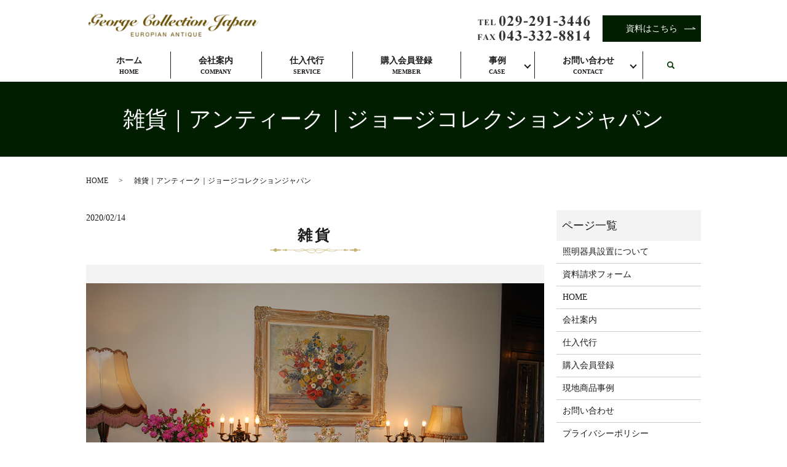

--- FILE ---
content_type: text/html; charset=UTF-8
request_url: https://www.gc-j.co.jp/goods/954
body_size: 8921
content:
  <!DOCTYPE HTML>
<html lang="ja">
<head prefix="og: http://ogp.me/ns# fb: http://ogp.me/ns/fb# article: http://ogp.me/ns/article#">
  <meta charset="utf-8">
  <meta http-equiv="X-UA-Compatible" content="IE=edge,chrome=1">
  <meta name="viewport" content="width=device-width, initial-scale=1">
  
  
		<!-- All in One SEO 4.3.4.1 - aioseo.com -->
		<title>雑貨｜アンティーク｜ジョージコレクションジャパン</title>
		<meta name="description" content="有限会社ジョージコレクションジャパンのアンティーク雑貨をご紹介しております。こちらでは、当社倉庫に保管している輸入済のアンティーク製品から、現地での製品まで、こだわりのアンティークをご覧いただけます。興味のある方は是非お問い合わせください。" />
		<meta name="robots" content="max-image-preview:large" />
		<link rel="canonical" href="https://www.gc-j.co.jp/goods/954" />
		<meta name="generator" content="All in One SEO (AIOSEO) 4.3.4.1 " />
		<meta property="og:locale" content="ja_JP" />
		<meta property="og:site_name" content="有限会社ジョージコレクションジャパン | 有限会社ジョージコレクションジャパンは、欧州アンティークの輸入から、卸販売、導入サポート、修理・メンテナンスまで一元管理行っています。ヨーロッパから直輸入したこだわりのアンティークを取扱っております。是非お問い合わせください。" />
		<meta property="og:type" content="article" />
		<meta property="og:title" content="雑貨｜アンティーク｜ジョージコレクションジャパン" />
		<meta property="og:description" content="有限会社ジョージコレクションジャパンのアンティーク雑貨をご紹介しております。こちらでは、当社倉庫に保管している輸入済のアンティーク製品から、現地での製品まで、こだわりのアンティークをご覧いただけます。興味のある方は是非お問い合わせください。" />
		<meta property="og:url" content="https://www.gc-j.co.jp/goods/954" />
		<meta property="og:image" content="https://www.gc-j.co.jp/wp-content/uploads/logo_ogp.jpg" />
		<meta property="og:image:secure_url" content="https://www.gc-j.co.jp/wp-content/uploads/logo_ogp.jpg" />
		<meta property="og:image:width" content="1200" />
		<meta property="og:image:height" content="630" />
		<meta property="article:published_time" content="2020-02-14T07:16:47+00:00" />
		<meta property="article:modified_time" content="2020-02-15T12:27:56+00:00" />
		<meta name="twitter:card" content="summary" />
		<meta name="twitter:title" content="雑貨｜アンティーク｜ジョージコレクションジャパン" />
		<meta name="twitter:description" content="有限会社ジョージコレクションジャパンのアンティーク雑貨をご紹介しております。こちらでは、当社倉庫に保管している輸入済のアンティーク製品から、現地での製品まで、こだわりのアンティークをご覧いただけます。興味のある方は是非お問い合わせください。" />
		<meta name="twitter:image" content="https://www.gc-j.co.jp/wp-content/uploads/logo_ogp.jpg" />
		<script type="application/ld+json" class="aioseo-schema">
			{"@context":"https:\/\/schema.org","@graph":[{"@type":"Article","@id":"https:\/\/www.gc-j.co.jp\/goods\/954#article","name":"\u96d1\u8ca8\uff5c\u30a2\u30f3\u30c6\u30a3\u30fc\u30af\uff5c\u30b8\u30e7\u30fc\u30b8\u30b3\u30ec\u30af\u30b7\u30e7\u30f3\u30b8\u30e3\u30d1\u30f3","headline":"\u96d1\u8ca8","author":{"@id":"https:\/\/www.gc-j.co.jp\/author\/authorname#author"},"publisher":{"@id":"https:\/\/www.gc-j.co.jp\/#organization"},"datePublished":"2020-02-14T07:16:47+09:00","dateModified":"2020-02-15T12:27:56+09:00","inLanguage":"ja","mainEntityOfPage":{"@id":"https:\/\/www.gc-j.co.jp\/goods\/954#webpage"},"isPartOf":{"@id":"https:\/\/www.gc-j.co.jp\/goods\/954#webpage"},"articleSection":"\u96d1\u8ca8"},{"@type":"BreadcrumbList","@id":"https:\/\/www.gc-j.co.jp\/goods\/954#breadcrumblist","itemListElement":[{"@type":"ListItem","@id":"https:\/\/www.gc-j.co.jp\/#listItem","position":1,"item":{"@type":"WebPage","@id":"https:\/\/www.gc-j.co.jp\/","name":"\u30db\u30fc\u30e0","description":"\u6709\u9650\u4f1a\u793e\u30b8\u30e7\u30fc\u30b8\u30b3\u30ec\u30af\u30b7\u30e7\u30f3\u30b8\u30e3\u30d1\u30f3\u306f\u3001\u6b27\u5dde\u30a2\u30f3\u30c6\u30a3\u30fc\u30af\u306e\u8f38\u5165\u304b\u3089\u3001\u5378\u8ca9\u58f2\u3001\u5c0e\u5165\u30b5\u30dd\u30fc\u30c8\u3001\u4fee\u7406\u30fb\u30e1\u30f3\u30c6\u30ca\u30f3\u30b9\u307e\u3067\u4e00\u5143\u7ba1\u7406\u884c\u3063\u3066\u3044\u307e\u3059\u3002\u30e8\u30fc\u30ed\u30c3\u30d1\u304b\u3089\u76f4\u8f38\u5165\u3057\u305f\u3053\u3060\u308f\u308a\u306e\u30a2\u30f3\u30c6\u30a3\u30fc\u30af\u3092\u53d6\u6271\u3063\u3066\u304a\u308a\u307e\u3059\u3002\u662f\u975e\u304a\u554f\u3044\u5408\u308f\u305b\u304f\u3060\u3055\u3044\u3002","url":"https:\/\/www.gc-j.co.jp\/"},"nextItem":"https:\/\/www.gc-j.co.jp\/goods\/#listItem"},{"@type":"ListItem","@id":"https:\/\/www.gc-j.co.jp\/goods\/#listItem","position":2,"item":{"@type":"WebPage","@id":"https:\/\/www.gc-j.co.jp\/goods\/","name":"\u96d1\u8ca8","description":"\u6709\u9650\u4f1a\u793e\u30b8\u30e7\u30fc\u30b8\u30b3\u30ec\u30af\u30b7\u30e7\u30f3\u30b8\u30e3\u30d1\u30f3\u306e\u30a2\u30f3\u30c6\u30a3\u30fc\u30af\u96d1\u8ca8\u3092\u3054\u7d39\u4ecb\u3057\u3066\u304a\u308a\u307e\u3059\u3002\u3053\u3061\u3089\u3067\u306f\u3001\u5f53\u793e\u5009\u5eab\u306b\u4fdd\u7ba1\u3057\u3066\u3044\u308b\u8f38\u5165\u6e08\u306e\u30a2\u30f3\u30c6\u30a3\u30fc\u30af\u88fd\u54c1\u304b\u3089\u3001\u73fe\u5730\u3067\u306e\u88fd\u54c1\u307e\u3067\u3001\u3053\u3060\u308f\u308a\u306e\u30a2\u30f3\u30c6\u30a3\u30fc\u30af\u3092\u3054\u89a7\u3044\u305f\u3060\u3051\u307e\u3059\u3002\u8208\u5473\u306e\u3042\u308b\u65b9\u306f\u662f\u975e\u304a\u554f\u3044\u5408\u308f\u305b\u304f\u3060\u3055\u3044\u3002","url":"https:\/\/www.gc-j.co.jp\/goods\/"},"previousItem":"https:\/\/www.gc-j.co.jp\/#listItem"}]},{"@type":"Organization","@id":"https:\/\/www.gc-j.co.jp\/#organization","name":"\u6709\u9650\u4f1a\u793e\u30b8\u30e7\u30fc\u30b8\u30b3\u30ec\u30af\u30b7\u30e7\u30f3\u30b8\u30e3\u30d1\u30f3","url":"https:\/\/www.gc-j.co.jp\/"},{"@type":"Person","@id":"https:\/\/www.gc-j.co.jp\/author\/authorname#author","url":"https:\/\/www.gc-j.co.jp\/author\/authorname","name":"S10000340000005","image":{"@type":"ImageObject","@id":"https:\/\/www.gc-j.co.jp\/goods\/954#authorImage","url":"https:\/\/secure.gravatar.com\/avatar\/51875cf6459ac0e5f4cafc6e38cf3ee3?s=96&d=mm&r=g","width":96,"height":96,"caption":"S10000340000005"}},{"@type":"WebPage","@id":"https:\/\/www.gc-j.co.jp\/goods\/954#webpage","url":"https:\/\/www.gc-j.co.jp\/goods\/954","name":"\u96d1\u8ca8\uff5c\u30a2\u30f3\u30c6\u30a3\u30fc\u30af\uff5c\u30b8\u30e7\u30fc\u30b8\u30b3\u30ec\u30af\u30b7\u30e7\u30f3\u30b8\u30e3\u30d1\u30f3","description":"\u6709\u9650\u4f1a\u793e\u30b8\u30e7\u30fc\u30b8\u30b3\u30ec\u30af\u30b7\u30e7\u30f3\u30b8\u30e3\u30d1\u30f3\u306e\u30a2\u30f3\u30c6\u30a3\u30fc\u30af\u96d1\u8ca8\u3092\u3054\u7d39\u4ecb\u3057\u3066\u304a\u308a\u307e\u3059\u3002\u3053\u3061\u3089\u3067\u306f\u3001\u5f53\u793e\u5009\u5eab\u306b\u4fdd\u7ba1\u3057\u3066\u3044\u308b\u8f38\u5165\u6e08\u306e\u30a2\u30f3\u30c6\u30a3\u30fc\u30af\u88fd\u54c1\u304b\u3089\u3001\u73fe\u5730\u3067\u306e\u88fd\u54c1\u307e\u3067\u3001\u3053\u3060\u308f\u308a\u306e\u30a2\u30f3\u30c6\u30a3\u30fc\u30af\u3092\u3054\u89a7\u3044\u305f\u3060\u3051\u307e\u3059\u3002\u8208\u5473\u306e\u3042\u308b\u65b9\u306f\u662f\u975e\u304a\u554f\u3044\u5408\u308f\u305b\u304f\u3060\u3055\u3044\u3002","inLanguage":"ja","isPartOf":{"@id":"https:\/\/www.gc-j.co.jp\/#website"},"breadcrumb":{"@id":"https:\/\/www.gc-j.co.jp\/goods\/954#breadcrumblist"},"author":{"@id":"https:\/\/www.gc-j.co.jp\/author\/authorname#author"},"creator":{"@id":"https:\/\/www.gc-j.co.jp\/author\/authorname#author"},"datePublished":"2020-02-14T07:16:47+09:00","dateModified":"2020-02-15T12:27:56+09:00"},{"@type":"WebSite","@id":"https:\/\/www.gc-j.co.jp\/#website","url":"https:\/\/www.gc-j.co.jp\/","name":"\u6709\u9650\u4f1a\u793e\u30b8\u30e7\u30fc\u30b8\u30b3\u30ec\u30af\u30b7\u30e7\u30f3\u30b8\u30e3\u30d1\u30f3","description":"\u6709\u9650\u4f1a\u793e\u30b8\u30e7\u30fc\u30b8\u30b3\u30ec\u30af\u30b7\u30e7\u30f3\u30b8\u30e3\u30d1\u30f3\u306f\u3001\u6b27\u5dde\u30a2\u30f3\u30c6\u30a3\u30fc\u30af\u306e\u8f38\u5165\u304b\u3089\u3001\u5378\u8ca9\u58f2\u3001\u5c0e\u5165\u30b5\u30dd\u30fc\u30c8\u3001\u4fee\u7406\u30fb\u30e1\u30f3\u30c6\u30ca\u30f3\u30b9\u307e\u3067\u4e00\u5143\u7ba1\u7406\u884c\u3063\u3066\u3044\u307e\u3059\u3002\u30e8\u30fc\u30ed\u30c3\u30d1\u304b\u3089\u76f4\u8f38\u5165\u3057\u305f\u3053\u3060\u308f\u308a\u306e\u30a2\u30f3\u30c6\u30a3\u30fc\u30af\u3092\u53d6\u6271\u3063\u3066\u304a\u308a\u307e\u3059\u3002\u662f\u975e\u304a\u554f\u3044\u5408\u308f\u305b\u304f\u3060\u3055\u3044\u3002","inLanguage":"ja","publisher":{"@id":"https:\/\/www.gc-j.co.jp\/#organization"}}]}
		</script>
		<!-- All in One SEO -->

<link rel='dns-prefetch' href='//ajaxzip3.github.io' />
<link rel="alternate" type="application/rss+xml" title="有限会社ジョージコレクションジャパン &raquo; 雑貨 のコメントのフィード" href="https://www.gc-j.co.jp/goods/954/feed" />
<link rel='stylesheet' id='wp-block-library-css' href='https://www.gc-j.co.jp/wp-includes/css/dist/block-library/style.min.css?ver=6.2.8' type='text/css' media='all' />
<style id='safe-svg-svg-icon-style-inline-css' type='text/css'>
.safe-svg-cover .safe-svg-inside{display:inline-block;max-width:100%}.safe-svg-cover svg{height:100%;max-height:100%;max-width:100%;width:100%}

</style>
<link rel='stylesheet' id='classic-theme-styles-css' href='https://www.gc-j.co.jp/wp-includes/css/classic-themes.min.css?ver=6.2.8' type='text/css' media='all' />
<style id='global-styles-inline-css' type='text/css'>
body{--wp--preset--color--black: #000000;--wp--preset--color--cyan-bluish-gray: #abb8c3;--wp--preset--color--white: #ffffff;--wp--preset--color--pale-pink: #f78da7;--wp--preset--color--vivid-red: #cf2e2e;--wp--preset--color--luminous-vivid-orange: #ff6900;--wp--preset--color--luminous-vivid-amber: #fcb900;--wp--preset--color--light-green-cyan: #7bdcb5;--wp--preset--color--vivid-green-cyan: #00d084;--wp--preset--color--pale-cyan-blue: #8ed1fc;--wp--preset--color--vivid-cyan-blue: #0693e3;--wp--preset--color--vivid-purple: #9b51e0;--wp--preset--gradient--vivid-cyan-blue-to-vivid-purple: linear-gradient(135deg,rgba(6,147,227,1) 0%,rgb(155,81,224) 100%);--wp--preset--gradient--light-green-cyan-to-vivid-green-cyan: linear-gradient(135deg,rgb(122,220,180) 0%,rgb(0,208,130) 100%);--wp--preset--gradient--luminous-vivid-amber-to-luminous-vivid-orange: linear-gradient(135deg,rgba(252,185,0,1) 0%,rgba(255,105,0,1) 100%);--wp--preset--gradient--luminous-vivid-orange-to-vivid-red: linear-gradient(135deg,rgba(255,105,0,1) 0%,rgb(207,46,46) 100%);--wp--preset--gradient--very-light-gray-to-cyan-bluish-gray: linear-gradient(135deg,rgb(238,238,238) 0%,rgb(169,184,195) 100%);--wp--preset--gradient--cool-to-warm-spectrum: linear-gradient(135deg,rgb(74,234,220) 0%,rgb(151,120,209) 20%,rgb(207,42,186) 40%,rgb(238,44,130) 60%,rgb(251,105,98) 80%,rgb(254,248,76) 100%);--wp--preset--gradient--blush-light-purple: linear-gradient(135deg,rgb(255,206,236) 0%,rgb(152,150,240) 100%);--wp--preset--gradient--blush-bordeaux: linear-gradient(135deg,rgb(254,205,165) 0%,rgb(254,45,45) 50%,rgb(107,0,62) 100%);--wp--preset--gradient--luminous-dusk: linear-gradient(135deg,rgb(255,203,112) 0%,rgb(199,81,192) 50%,rgb(65,88,208) 100%);--wp--preset--gradient--pale-ocean: linear-gradient(135deg,rgb(255,245,203) 0%,rgb(182,227,212) 50%,rgb(51,167,181) 100%);--wp--preset--gradient--electric-grass: linear-gradient(135deg,rgb(202,248,128) 0%,rgb(113,206,126) 100%);--wp--preset--gradient--midnight: linear-gradient(135deg,rgb(2,3,129) 0%,rgb(40,116,252) 100%);--wp--preset--duotone--dark-grayscale: url('#wp-duotone-dark-grayscale');--wp--preset--duotone--grayscale: url('#wp-duotone-grayscale');--wp--preset--duotone--purple-yellow: url('#wp-duotone-purple-yellow');--wp--preset--duotone--blue-red: url('#wp-duotone-blue-red');--wp--preset--duotone--midnight: url('#wp-duotone-midnight');--wp--preset--duotone--magenta-yellow: url('#wp-duotone-magenta-yellow');--wp--preset--duotone--purple-green: url('#wp-duotone-purple-green');--wp--preset--duotone--blue-orange: url('#wp-duotone-blue-orange');--wp--preset--font-size--small: 13px;--wp--preset--font-size--medium: 20px;--wp--preset--font-size--large: 36px;--wp--preset--font-size--x-large: 42px;--wp--preset--spacing--20: 0.44rem;--wp--preset--spacing--30: 0.67rem;--wp--preset--spacing--40: 1rem;--wp--preset--spacing--50: 1.5rem;--wp--preset--spacing--60: 2.25rem;--wp--preset--spacing--70: 3.38rem;--wp--preset--spacing--80: 5.06rem;--wp--preset--shadow--natural: 6px 6px 9px rgba(0, 0, 0, 0.2);--wp--preset--shadow--deep: 12px 12px 50px rgba(0, 0, 0, 0.4);--wp--preset--shadow--sharp: 6px 6px 0px rgba(0, 0, 0, 0.2);--wp--preset--shadow--outlined: 6px 6px 0px -3px rgba(255, 255, 255, 1), 6px 6px rgba(0, 0, 0, 1);--wp--preset--shadow--crisp: 6px 6px 0px rgba(0, 0, 0, 1);}:where(.is-layout-flex){gap: 0.5em;}body .is-layout-flow > .alignleft{float: left;margin-inline-start: 0;margin-inline-end: 2em;}body .is-layout-flow > .alignright{float: right;margin-inline-start: 2em;margin-inline-end: 0;}body .is-layout-flow > .aligncenter{margin-left: auto !important;margin-right: auto !important;}body .is-layout-constrained > .alignleft{float: left;margin-inline-start: 0;margin-inline-end: 2em;}body .is-layout-constrained > .alignright{float: right;margin-inline-start: 2em;margin-inline-end: 0;}body .is-layout-constrained > .aligncenter{margin-left: auto !important;margin-right: auto !important;}body .is-layout-constrained > :where(:not(.alignleft):not(.alignright):not(.alignfull)){max-width: var(--wp--style--global--content-size);margin-left: auto !important;margin-right: auto !important;}body .is-layout-constrained > .alignwide{max-width: var(--wp--style--global--wide-size);}body .is-layout-flex{display: flex;}body .is-layout-flex{flex-wrap: wrap;align-items: center;}body .is-layout-flex > *{margin: 0;}:where(.wp-block-columns.is-layout-flex){gap: 2em;}.has-black-color{color: var(--wp--preset--color--black) !important;}.has-cyan-bluish-gray-color{color: var(--wp--preset--color--cyan-bluish-gray) !important;}.has-white-color{color: var(--wp--preset--color--white) !important;}.has-pale-pink-color{color: var(--wp--preset--color--pale-pink) !important;}.has-vivid-red-color{color: var(--wp--preset--color--vivid-red) !important;}.has-luminous-vivid-orange-color{color: var(--wp--preset--color--luminous-vivid-orange) !important;}.has-luminous-vivid-amber-color{color: var(--wp--preset--color--luminous-vivid-amber) !important;}.has-light-green-cyan-color{color: var(--wp--preset--color--light-green-cyan) !important;}.has-vivid-green-cyan-color{color: var(--wp--preset--color--vivid-green-cyan) !important;}.has-pale-cyan-blue-color{color: var(--wp--preset--color--pale-cyan-blue) !important;}.has-vivid-cyan-blue-color{color: var(--wp--preset--color--vivid-cyan-blue) !important;}.has-vivid-purple-color{color: var(--wp--preset--color--vivid-purple) !important;}.has-black-background-color{background-color: var(--wp--preset--color--black) !important;}.has-cyan-bluish-gray-background-color{background-color: var(--wp--preset--color--cyan-bluish-gray) !important;}.has-white-background-color{background-color: var(--wp--preset--color--white) !important;}.has-pale-pink-background-color{background-color: var(--wp--preset--color--pale-pink) !important;}.has-vivid-red-background-color{background-color: var(--wp--preset--color--vivid-red) !important;}.has-luminous-vivid-orange-background-color{background-color: var(--wp--preset--color--luminous-vivid-orange) !important;}.has-luminous-vivid-amber-background-color{background-color: var(--wp--preset--color--luminous-vivid-amber) !important;}.has-light-green-cyan-background-color{background-color: var(--wp--preset--color--light-green-cyan) !important;}.has-vivid-green-cyan-background-color{background-color: var(--wp--preset--color--vivid-green-cyan) !important;}.has-pale-cyan-blue-background-color{background-color: var(--wp--preset--color--pale-cyan-blue) !important;}.has-vivid-cyan-blue-background-color{background-color: var(--wp--preset--color--vivid-cyan-blue) !important;}.has-vivid-purple-background-color{background-color: var(--wp--preset--color--vivid-purple) !important;}.has-black-border-color{border-color: var(--wp--preset--color--black) !important;}.has-cyan-bluish-gray-border-color{border-color: var(--wp--preset--color--cyan-bluish-gray) !important;}.has-white-border-color{border-color: var(--wp--preset--color--white) !important;}.has-pale-pink-border-color{border-color: var(--wp--preset--color--pale-pink) !important;}.has-vivid-red-border-color{border-color: var(--wp--preset--color--vivid-red) !important;}.has-luminous-vivid-orange-border-color{border-color: var(--wp--preset--color--luminous-vivid-orange) !important;}.has-luminous-vivid-amber-border-color{border-color: var(--wp--preset--color--luminous-vivid-amber) !important;}.has-light-green-cyan-border-color{border-color: var(--wp--preset--color--light-green-cyan) !important;}.has-vivid-green-cyan-border-color{border-color: var(--wp--preset--color--vivid-green-cyan) !important;}.has-pale-cyan-blue-border-color{border-color: var(--wp--preset--color--pale-cyan-blue) !important;}.has-vivid-cyan-blue-border-color{border-color: var(--wp--preset--color--vivid-cyan-blue) !important;}.has-vivid-purple-border-color{border-color: var(--wp--preset--color--vivid-purple) !important;}.has-vivid-cyan-blue-to-vivid-purple-gradient-background{background: var(--wp--preset--gradient--vivid-cyan-blue-to-vivid-purple) !important;}.has-light-green-cyan-to-vivid-green-cyan-gradient-background{background: var(--wp--preset--gradient--light-green-cyan-to-vivid-green-cyan) !important;}.has-luminous-vivid-amber-to-luminous-vivid-orange-gradient-background{background: var(--wp--preset--gradient--luminous-vivid-amber-to-luminous-vivid-orange) !important;}.has-luminous-vivid-orange-to-vivid-red-gradient-background{background: var(--wp--preset--gradient--luminous-vivid-orange-to-vivid-red) !important;}.has-very-light-gray-to-cyan-bluish-gray-gradient-background{background: var(--wp--preset--gradient--very-light-gray-to-cyan-bluish-gray) !important;}.has-cool-to-warm-spectrum-gradient-background{background: var(--wp--preset--gradient--cool-to-warm-spectrum) !important;}.has-blush-light-purple-gradient-background{background: var(--wp--preset--gradient--blush-light-purple) !important;}.has-blush-bordeaux-gradient-background{background: var(--wp--preset--gradient--blush-bordeaux) !important;}.has-luminous-dusk-gradient-background{background: var(--wp--preset--gradient--luminous-dusk) !important;}.has-pale-ocean-gradient-background{background: var(--wp--preset--gradient--pale-ocean) !important;}.has-electric-grass-gradient-background{background: var(--wp--preset--gradient--electric-grass) !important;}.has-midnight-gradient-background{background: var(--wp--preset--gradient--midnight) !important;}.has-small-font-size{font-size: var(--wp--preset--font-size--small) !important;}.has-medium-font-size{font-size: var(--wp--preset--font-size--medium) !important;}.has-large-font-size{font-size: var(--wp--preset--font-size--large) !important;}.has-x-large-font-size{font-size: var(--wp--preset--font-size--x-large) !important;}
.wp-block-navigation a:where(:not(.wp-element-button)){color: inherit;}
:where(.wp-block-columns.is-layout-flex){gap: 2em;}
.wp-block-pullquote{font-size: 1.5em;line-height: 1.6;}
</style>
<link rel='stylesheet' id='contact-form-7-css' href='https://www.gc-j.co.jp/wp-content/plugins/contact-form-7/includes/css/styles.css?ver=5.1.5' type='text/css' media='all' />
<script type='text/javascript' src='https://www.gc-j.co.jp/wp-content/themes/gc-j.co_.jp_theme/assets/js/vendor/jquery.min.js?ver=6.2.8' id='jquery-js'></script>
<script type='text/javascript' src='//ajaxzip3.github.io/ajaxzip3.js?ver=6.2.8' id='ajaxzip3-js-js'></script>
<link rel='shortlink' href='https://www.gc-j.co.jp/?p=954' />
<style>.gallery .gallery-item img { width: auto; height: auto; }</style><script>
                  jQuery(function($) {
                    $("#zip").attr('onKeyUp', 'AjaxZip3.zip2addr(this,\'\',\'address\',\'address\');');
                    $("#zip2").attr('onKeyUp', 'AjaxZip3.zip2addr(\'zip1\',\'zip2\',\'prefecture\',\'city\',\'street\');');
                  })
                  </script><link rel="icon" href="/wp-content/uploads/cropped-preview-1-32x32.jpg" sizes="32x32" />
<link rel="icon" href="/wp-content/uploads/cropped-preview-1-192x192.jpg" sizes="192x192" />
<link rel="apple-touch-icon" href="/wp-content/uploads/cropped-preview-1-180x180.jpg" />
<meta name="msapplication-TileImage" content="/wp-content/uploads/cropped-preview-1-270x270.jpg" />
		<style type="text/css" id="wp-custom-css">
			.sub-menu{
	background: rgba(3, 60, 3, 0.9) !important;
}

.has_under a:hover:after{
	border-color: #fff !important;
}
.slick-arrow:after{
	border-color: #fff !important;
}

@media screen and (min-width: 768px){
    #zip1,
    #zip2{
        width: 28.6%;
    }
}
@media screen and (max-width: 767px){
 .sp_flex{
   display: flex;
   justify-content: center;
 }
 .zip1,
 .zip2{
   width: 100%;
 }
 .zip-hifun{
   padding: 0px 10px;
 }
}		</style>
		  <link href="https://fonts.googleapis.com/css?family=Noto+Sans+JP:400,700&amp;subset=japanese" rel="stylesheet" />
  <link href="https://www.gc-j.co.jp/wp-content/themes/gc-j.co_.jp_theme/assets/css/main.css?1766079692" rel="stylesheet" >
  <script src="https://www.gc-j.co.jp/wp-content/themes/gc-j.co_.jp_theme/assets/js/vendor/respond.min.js"></script>
  <script type="application/ld+json">
  {
    "@context": "http://schema.org",
    "@type": "BreadcrumbList",
    "itemListElement":
    [
      {
      "@type": "ListItem",
      "position": 1,
      "item":
      {
        "@id": "https://www.gc-j.co.jp/",
        "name": "有限会社ジョージコレクションジャパン"
      }
    },
{
      "@type": "ListItem",
      "position": 2,
      "item":
      {
        "@id": "https://www.gc-j.co.jp/category/goods/",
        "name": "雑貨"
      }
    },
{
      "@type": "ListItem",
      "position": 3,
      "item":
      {
        "@id": "https://www.gc-j.co.jp/goods/954/",
        "name": "雑貨"
      }
    }    ]
  }
  </script>


  <script type="application/ld+json">
  {
    "@context": "http://schema.org/",
    "@type": "FurnitureStore",
    "name": "有限会社ジョージコレクションジャパン",
    "address": "〒310-0905 茨城県水戸市石川1-4002-2サンルーム石川102",
    "telephone": "029-291-3446",
    "faxNumber": "043-332-8814",
    "url": "https://www.gc-j.co.jp",
    "email": "info@gc-j.co.jp",
    "image": "https://www.gc-j.co.jp/wp-content/uploads/logo_ogp.jpg",
    "logo": "https://www.gc-j.co.jp/wp-content/uploads/logo_org.png"
  }
  </script>
</head>
<body class="scrollTop">

  <div id="fb-root"></div>
  <script>(function(d, s, id) {
    var js, fjs = d.getElementsByTagName(s)[0];
    if (d.getElementById(id)) return;
    js = d.createElement(s); js.id = id;
    js.src = 'https://connect.facebook.net/ja_JP/sdk.js#xfbml=1&version=v2.12';
    fjs.parentNode.insertBefore(js, fjs);
  }(document, 'script', 'facebook-jssdk'));</script>

  <header>
    <div class="primary_header">
      <div class="container">
        <div class="row">
                    <div class="title">
                          <a href="https://www.gc-j.co.jp/">
                <object type="image/svg+xml" data="/wp-content/uploads/logo.svg" alt="有限会社ジョージコレクションジャパン"></object>
              </a>
                      </div>
          <nav class="global_nav"><ul><li><a title="HOME" href="https://www.gc-j.co.jp/">ホーム<span>HOME</span></a></li>
<li><a title="COMPANY" href="https://www.gc-j.co.jp/company">会社案内<span>COMPANY</span></a></li>
<li><a title="SERVICE" href="https://www.gc-j.co.jp/service">仕入代行<span>SERVICE</span></a></li>
<li><a title="MEMBER" href="https://www.gc-j.co.jp/member">購入会員登録<span>MEMBER</span></a></li>
<li class="has_under"><a title="CASE" href="#">事例<span>CASE</span></a>
<ul class="sub-menu">
	<li class="effect01"><a href="/facility">施設導入事例<span></span></a></li>
	<li class="effect01"><a href="/architecture">別荘建設導入事例<span></span></a></li>
	<li class="effect01"><a href="/product">現地商品事例<span></span></a></li>
	<li class="effect01"><a href="/maintenance">商品メンテナンス事例<span></span></a></li>
</ul>
</li>
<li class="has_under"><a title="CONTACT" href="https://www.gc-j.co.jp/contact">お問い合わせ<span>CONTACT</span></a>
<ul class="sub-menu">
	<li><a href="/contact">ご質問・ご相談<span></span></a></li>
	<li><a href="/request">資料請求はコチラ<span></span></a></li>
</ul>
</li>

                <li class="gnav_search">
                  <a href="#">search</a>
  <div class="epress_search">
    <form method="get" action="https://www.gc-j.co.jp/">
      <input type="text" placeholder="" class="text" name="s" autocomplete="off" value="">
      <input type="submit" value="Search" class="submit">
    </form>
  </div>
  </li>
              </ul>
              <div class="menu_icon">
                <a href="#menu"><span>メニュー開閉</span></a>
              </div></nav>                        <div class="hdr_info_wrap">
              <div class="hdr_info">
                <figure>
                  <img src="/wp-content/uploads/hdr_img001.png" alt="TEL 029-291-3446 FAX 043-332-8814">
                </figure>
                <div class="more"><a href="/wp-content/uploads/資料.pdf" class="add_arrow">資料はこちら</a></div>
              </div>
              <div class="sp_hdr_info">
                <a href="tel:029-291-3446">
                <figure>
                  <img src="/wp-content/uploads/sp_tel.png" alt="tel_icon TEL 029-291-3446">
                </figure>
                </a>
                <a href="/contact">
                <figure>
                  <img src="/wp-content/uploads/sp_maill.png" alt="お問い合わせアイコン">
                </figure>
              </a>
              </div>
            </div>
        </div>
      </div>
    </div>
  </header>

  <main>
              <h1 class="wow" style="">
                雑貨｜アンティーク｜ジョージコレクションジャパン                    </h1>

    
    <div class="bread_wrap">
      <div class="container gutters">
        <div class="row bread">
              <ul class="col span_12">
                <li><a href="https://www.gc-j.co.jp">HOME</a></li>
                                    <li></li>
                                              <li>雑貨｜アンティーク｜ジョージコレクションジャパン</li>
                            </ul>
          </div>
      </div>
    </div>
    <section>
      <div class="container gutters">
        <div class="row">
                    <div class="col span_9 column_main">
                  <article class="row article_single04">
      <div class="article_date">
        <p>2020/02/14</p>
      </div>
      <h2>雑貨</h2>      <div class="row">
        <div class="col span_12">
          <div class="article_single04_01">
            <ul class="article_single04_01_img">
                                          <li class="ofi">
                <img src="/wp-content/uploads/goods_img001.jpg" alt="" title="goods_img001"  />
              </li>
                                                                                                                                        </ul>
          </div>
        </div>
      </div>
      <div class="row">
        <div class="col span_12">
          <p><p>雑貨製品のご紹介です。</p>
</p>
        </div>
      </div>
      <h2>詳細内容</h2>          <div class="row">
        <div class="col span_12">
          <table class="table-default">
            <tbody>
                    <tr>
                <th style="width: 25%;">商品詳細</th>
                <td>ヨーロッパ直輸入の雑貨製品</td>
              </tr>
                    <tr>
                <th style="width: 25%;">価格</th>
                <td>ｰ</td>
              </tr>
                  </tbody>
          </table>
        </div>
      </div>
    
                      <div class="row mb0">
        <div class="col span_12">
          <p class="more">
            <a href="/contact" class="add_arrow">お問い合わせはこちら</a>
          </p>
        </div>
      </div>
            <div class="row epress_social">
        <div class="col span_12">
                  </div>
      </div>
    </article>
    <script>
      $(function()
      {
        $('.article_single04_01').each(function(i){
          var uniqueName = 'article_single04_01_'+(i+1);
          var $target = $(this).addClass(uniqueName);
          var $main = $('.article_single04_01_img', $target);
          var length = $('li', $main).length;
          var $nav = $main.clone(false);
          $nav.removeClass('article_single04_01_img')
            .addClass('article_single04_01_nav');
          $target.append($nav);
          $main.addClass('article_single04_01_img'+length);
          $main.slick({
            slidesToShow: 1,
            slidesToScroll: 1,
            dots: false,
            fade: false,
            adaptiveHeight: true,
            asNavFor: '.'+uniqueName+' .article_single04_01_nav'
          });
          $nav.slick({
            slidesToShow: 6,
            slidesToScroll: 1,
            asNavFor: '.'+uniqueName+' .article_single04_01_img',
            focusOnSelect: true
          });
        });
      })
    </script>

    <div class='epress_pager'>
      <div class="epress_pager_prev">
              </div>
      <div class="epress_pager_next">
        <a href="https://www.gc-j.co.jp/goods/1503" rel="next">ミラー　#8024</a>      </div>
    </div>
                </div>
          <div class="col span_3 column_sub">
            <div class="sidebar">
  <div class="widget_wrap"><p class="widget_header">ページ一覧</p>
			<ul>
				<li class="page_item page-item-1660"><a href="https://www.gc-j.co.jp/chandelier">照明器具設置について</a></li>
<li class="page_item page-item-1597"><a href="https://www.gc-j.co.jp/request">資料請求フォーム</a></li>
<li class="page_item page-item-12"><a href="https://www.gc-j.co.jp/">HOME</a></li>
<li class="page_item page-item-79"><a href="https://www.gc-j.co.jp/company">会社案内</a></li>
<li class="page_item page-item-84"><a href="https://www.gc-j.co.jp/service">仕入代行</a></li>
<li class="page_item page-item-82"><a href="https://www.gc-j.co.jp/member">購入会員登録</a></li>
<li class="page_item page-item-303"><a href="https://www.gc-j.co.jp/product">現地商品事例</a></li>
<li class="page_item page-item-10"><a href="https://www.gc-j.co.jp/contact">お問い合わせ</a></li>
<li class="page_item page-item-13"><a href="https://www.gc-j.co.jp/policy">プライバシーポリシー</a></li>
<li class="page_item page-item-14"><a href="https://www.gc-j.co.jp/sitemap">サイトマップ</a></li>
			</ul>

			</div><div class="widget_wrap"><p class="widget_header">カテゴリー</p>
			<ul>
					<li class="cat-item cat-item-23"><a href="https://www.gc-j.co.jp/category/bae">bae倉庫</a>
</li>
	<li class="cat-item cat-item-18"><a href="https://www.gc-j.co.jp/category/office">オフィス家具</a>
</li>
	<li class="cat-item cat-item-20"><a href="https://www.gc-j.co.jp/category/seating">シーティング家具</a>
</li>
	<li class="cat-item cat-item-21"><a href="https://www.gc-j.co.jp/category/dining">ダイニング家具</a>
</li>
	<li class="cat-item cat-item-2"><a href="https://www.gc-j.co.jp/category/news">ニュース・ご案内</a>
</li>
	<li class="cat-item cat-item-22"><a href="https://www.gc-j.co.jp/category/bed">ベッド</a>
</li>
	<li class="cat-item cat-item-10"><a href="https://www.gc-j.co.jp/category/architecture">別荘建設導入事例</a>
</li>
	<li class="cat-item cat-item-12"><a href="https://www.gc-j.co.jp/category/maintenance">商品メンテナンス事例</a>
</li>
	<li class="cat-item cat-item-11"><a href="https://www.gc-j.co.jp/category/fumiture">家具</a>
</li>
	<li class="cat-item cat-item-19"><a href="https://www.gc-j.co.jp/category/small">小型家具</a>
</li>
	<li class="cat-item cat-item-15"><a href="https://www.gc-j.co.jp/category/fire">建具・暖炉</a>
</li>
	<li class="cat-item cat-item-9"><a href="https://www.gc-j.co.jp/category/facility">施設導入事例</a>
</li>
	<li class="cat-item cat-item-14"><a href="https://www.gc-j.co.jp/category/light">照明器具</a>
</li>
	<li class="cat-item cat-item-17"><a href="https://www.gc-j.co.jp/category/metal">金具</a>
</li>
	<li class="cat-item cat-item-16"><a href="https://www.gc-j.co.jp/category/goods">雑貨</a>
</li>
			</ul>

			</div>
		<div class="widget_wrap">
		<p class="widget_header">最近の投稿</p>
		<ul>
											<li>
					<a href="https://www.gc-j.co.jp/bed/1818">ベットルーム3点セット＃9182</a>
									</li>
											<li>
					<a href="https://www.gc-j.co.jp/architecture/1746">別荘S様導入事例</a>
									</li>
											<li>
					<a href="https://www.gc-j.co.jp/architecture/1732">ホテルR様導入事例</a>
									</li>
											<li>
					<a href="https://www.gc-j.co.jp/facility/1724">建具導入事例</a>
									</li>
											<li>
					<a href="https://www.gc-j.co.jp/news/1690">最近当社社名を騙る偽ったネット販売店の存在が確認されました。ご注意ください。</a>
									</li>
					</ul>

		</div>1</div>
<div>
<style>
.share_button {
  letter-spacing: -.40em;
  padding-top: 30px;
  margin-bottom: 7%;
  list-style: none;
}
.share_button > * {
  letter-spacing: normal;
  vertical-align: bottom;
  margin: 10px 0;
  line-height: 0;
}
.column_sub .share_button {
  margin-top: 0;
  padding-top: 0;
}
</style>
  <ul class="container share_button">
    <li>
      <!-- Facebook -->
      <div class="fb-share-button" data-href="https://www.gc-j.co.jp/goods/954" data-layout="button" data-size="small" data-mobile-iframe="false"><a class="fb-xfbml-parse-ignore" target="_blank" href="https://www.facebook.com/sharer/sharer.php?u=http%3A%2F%2Fwww.%2F&amp;src=sdkpreparse">シェア</a></div>
    </li>
    <li>
      <!-- Twitter -->
      <a href="https://twitter.com/share" class="twitter-share-button" data-lang="ja">ツイート</a>
      <script>!function(d,s,id){var js,fjs=d.getElementsByTagName(s)[0],p=/^http:/.test(d.location)?'http':'https';if(!d.getElementById(id)){js=d.createElement(s);js.id=id;js.src=p+'://platform.twitter.com/widgets.js';fjs.parentNode.insertBefore(js,fjs);}}(document,'script','twitter-wjs');</script>
    </li>
    <li>
      <!-- LINE -->
      <div class="line-it-button" data-lang="ja" data-type="share-a" data-url="https://www.gc-j.co.jp/goods/954" style="display: none;"></div>
      <script src="https://d.line-scdn.net/r/web/social-plugin/js/thirdparty/loader.min.js" async="async" defer="defer"></script>
    </li>
  </ul>
</div>
          </div>
                  </div>
      </div>
    </section>
                          <section id="section07" class="mb0">
                <div class="container gutters">
                  <div class="row">
                    <div class="col span_12">
                            <h2>お問い合わせ</h2>
                            <p>ご質問などがございましたら、下記よりお問い合わせください。</p>
                            <div class="info_wrap">
                              <p class="tel_p"><span>TEL</span> <a href="tel:029-291-3446">029-291-3446</a></p>
                              <p class="fax_p"><span>FAX</span> 043-332-8814</p>
                            </div>
                            <div class="btn_wrap">
                              <div class="more"><a href="/contact" class="add_arrow">お問い合わせフォーム</a></div>
                              <div class="more"><a href="/wp-content/uploads/資料.pdf" class="add_arrow">資料はこちら</a></div>
                            </div>
                    </div>
                  </div>
                </div>
              </section>
              </main>

  <footer>    <div class="footer_nav_wrap">
      <div class="container">
        <div class="row">
        <nav class="col span_12 pc-only"><ul><li><a title="HOME" href="https://www.gc-j.co.jp/">ホーム</a></li>
<li><a title="COMPANY" href="https://www.gc-j.co.jp/company">会社案内</a></li>
<li><a title="SERVICE" href="https://www.gc-j.co.jp/service">仕入代行</a></li>
<li><a title="MEMBER" href="https://www.gc-j.co.jp/member">購入会員登録</a></li>
<li><a href="/facility">施設導入事例</a></li>
<li><a href="/architecture">別荘建設導入事例</a></li>
<li><a href="/product">現地商品事例</a></li>
<li><a href="/maintenance">商品メンテナンス事例</a></li>
<li><a href="/contact">ご質問・ご相談</a></li>
<li><a href="/request">資料請求はコチラ</a></li>
<li><a rel="privacy-policy" href="https://www.gc-j.co.jp/policy">プライバシーポリシー</a></li>
<li><a href="https://www.gc-j.co.jp/sitemap">サイトマップ</a></li>
</ul></nav>        </div>
      </div>
    </div>
    <div class="footer_copyright_wrap">
      <div class="container">
        <div class="row">
          <div class="col span_12">
            <p>Copyright &copy; 有限会社ジョージコレクションジャパン All Rights Reserved.<br>
              【掲載の記事・写真・イラストなどの無断複写・転載を禁じます】</p>
          </div>
        </div>
      </div>
    </div>
    <p class="pagetop"><a href="#top"></a></p>
  </footer>

  <script src="https://www.gc-j.co.jp/wp-content/themes/gc-j.co_.jp_theme/assets/js/vendor/bundle.js"></script>
  <script src="https://www.gc-j.co.jp/wp-content/themes/gc-j.co_.jp_theme/assets/js/main.js?"></script>

  <script type='text/javascript' id='contact-form-7-js-extra'>
/* <![CDATA[ */
var wpcf7 = {"apiSettings":{"root":"https:\/\/www.gc-j.co.jp\/wp-json\/contact-form-7\/v1","namespace":"contact-form-7\/v1"}};
/* ]]> */
</script>
<script type='text/javascript' src='https://www.gc-j.co.jp/wp-content/plugins/contact-form-7/includes/js/scripts.js?ver=5.1.5' id='contact-form-7-js'></script>
</body>
</html><!-- WP Fastest Cache file was created in 0.12480092048645 seconds, on 19-12-25 2:41:32 --><!-- need to refresh to see cached version -->

--- FILE ---
content_type: image/svg+xml
request_url: https://www.gc-j.co.jp/wp-content/uploads/logo.svg
body_size: 83982
content:
<?xml version="1.0" encoding="utf-8"?>
<!-- Generator: Adobe Illustrator 24.0.1, SVG Export Plug-In . SVG Version: 6.00 Build 0)  -->
<svg version="1.1" id="レイヤー_1" xmlns="http://www.w3.org/2000/svg" xmlns:xlink="http://www.w3.org/1999/xlink" x="0px"
	 y="0px" viewBox="0 0 284 40" style="enable-background:new 0 0 284 40;" xml:space="preserve">
<image style="overflow:visible;" width="1184" height="167" xlink:href="[data-uri]
GXRFWHRTb2Z0d2FyZQBBZG9iZSBJbWFnZVJlYWR5ccllPAAA7lBJREFUeNrsvfmXXNdxJhjxXmbW
XoUq7CtBANx3ajFlSRYly6LABaCspmyP+6glUQTQMz2/zOnT8wfMOXNmus+Z5UzbJkDKkrz0eBpW
SwBJQxQpmbZIiTRFcSdBcAGIfS3UXpWV+V5MxL1x870q1PJeVVYBBdxPesysROa7993luxFxI+IC
eHh4eHh4eHh4eHh4eHh4eHh4eHh4eHh4eHh4eHh4eHh4eHh4eHh4eHh4eHh4eHh4eHh4eHh4eHh4
eHh4eHh4eHh4eHh4eHh4eCw04EJ/gIceMs9grq5y4Sp+XcJXDEjD5hXg4517oiHf1R4eHh4eHh4e
Hh4eHh4eHh6XBgqXyXMEYI1Sy/nawFeFrz6+Ir5O8uUNUh4eHh4eHh4eHh4eHh4eHh6XCBasQerh
e6wRCkfCAgTYLs9CACECjABQmf8WDykxSMW+mz08PDw8PDw8PDw8PDw8PDwuHSxkD6kSX0WMYVGA
cAe/7yCAj2Kk1wBoCAGH0RqjBn03e3h4eHh4eHh4eHh4eHh4eFw6WMgGKfGQEo8oMUx18tUFSB9G
GPfFQGKEGvnBT7x3lIeHh4eHh4eHh4eHh4eHh8elhgVrkCqUCmv4ZRVfSAT7ASHi1+P89wC/lxxS
5LvXw8PDw8PDw8PDw8PDw8PD49LDQvaQktP01vM1GBP8aiSi8wRQCUKIwtAYo7xBysPDw8PDw8PD
w8PDw8PDw+MSxIIySG3bEhb5pQNsAnN5b5KX8/uRo0PRCFgjFD33XM773m/C/xpAwgDDQjsANiNR
IwK1yGd801bTVmi+J23G/4TyGqCth21HVCMYkXhoSUL1KgHKCX/ivXWWX0f5H/v5Og8UV+XvXU/6
sEIPDw8PDw8PDw8PDw8PD48rCwvNQ0ryRUmYXjMhiXGom68BhFqIXm5jlCIEa3QS49J6vpbptVzL
lPDAJn1vDVcALdp+bXw1gpijrBFK6jEAaizj66S+f5OvXr4O87WfLzFUiVHKG6Q8PDw8PDw8PDw8
PDw8PDyuKCw0g5QYfcQo5AxAYtCpIBpD1GxD9EK9xPAkxql2kETptjwxTokBqkHLFoNUm7afeGw1
6z2cQaofrDFqSP8W761F+r5ZfxfoM3h4eHh4eHh4eHh4eHh4eHhcUVhQBqkAjVHoNr6WE8CrEdAh
IhJvpNHpfvvdzcaQ1ByEQQeGwU1gDEp0Lb+uBGNswsX8WkKgo/z5OUA4w3+/SXJvgh+RNTDFaD2a
xLAkxquAgIyHFAKKYepWvtoJ8U5+vZqvRWiNWfwR3AzGgIb9BNjDP60iwe4dW5DLg2N8vf/o3sqw
H5IeHh4ek6JmxH/kweIG8wHRClkT5MRVfr9IvzZg+RYi/sWI+YgMZwtqYdZkeZnvYf52n71uvhXH
L2Icixdu5dGnjHerh4eHh4eHh4eHh0cdsdA8pEShEIVjMasNIRANE5AoG3HG34q3kxi1xAjVydeN
fIlSIx5RS/TfQ7CeTufIhtgNxUjvRRT3skJj8j795d6kvO8+YEP2QgyXIGCzrRtcr23bBC7nlP1c
IOGFZVtnfFmVpgEt18PDw8MjG1r1Vbh1NVjv1WX6WQ/YjQrh18HUeue8bEv62c36Kn8XU78VvK3c
7OHh4eHh4eHh4eExB1hQBimyykTBKg/IygMW0BpyUGxId99td8+vbQtaA01+DkEg+Z+aiYwhaylf
7WjzRDWR+TodAWuAGiAxOCF8xJ+e4r9Pg83/JEqNy/fkQvLSqOirGK8OgDV4LdPvS8jfNfqZgyRC
L5j7IIlHleSpauOy+7ZtCcUr6+yuvdGoH5oeHh5XMrbfXxKetOHQQbRRP+5EuykBFMclUCIly9fC
6If1e0PK13KVHfdCsoa4tc/8GyFsQIKNeo877GcBUBiIcap721Z8Sb9/bNce78maqf8eCMRAuNL8
gbjKvqALjZeF1BoFiUKohbGbw0LkfBC3zp6rlKNfu7X2e09Pv/nE5V6tZYqhssEWi0Uts6i3D5Mx
gM44Se5cEi7zyTxlenh4eHgkYH3MkGtrIcSuUoH/Cw2IFAQYl4zehlTgv0WXY50IG5WCC8laYLka
Jb7ErtsEdl0gPUDKXbFye1xTFWmMnka6rtsXrK3/7eB0Mft9vjmO6ve5bNJ8waZuqLpmYGQKNI4Q
rDPifoqxT+SIXU9Whnyve3jMHAvNQ8qdhtdIRogMilDzLIrS3xHvp01gPZS+BEmC8qv09+7Lv2Ge
eY9fT0UxvRTHcD4IYCAMYEQTpbtk6aMp8htvkBrV7wlBSe4oOZVP6nASbXkSTtIywTPIfT6vvxWP
L1F8PgK7I+8NUh4eHn59skZ9wRdVqJQw62v1s9fUoPEOUfAOiBEqIGeQilLCaJqzMf3K//CK/nEv
IazS97+v37lT+Vl42Rm1ZOPBG6SyQdY954H2WX1t1AtUIXCfNWh/u7XShcbLYSCvpvo0i3Ho5tRr
h963NVWnMFUm6HfSZQqezVmmh4eHh8dYiLUpUL4VnhWdTTaUSqqften7TtWNmvW77sAot4EUQLLB
JBztDoRKf+a4Oh7H2WndLdQy5Fqvr+4+VdXhYl0nXD27UnpbUfWzc3xJupUf8vUxWK9qb5Dy8Jil
wL/QEIy9atbztLLhwuWEbCQUT4xRomysUUIZVPIRDDFL9UUxHB8YjM4q2VR3Z0yS/vgTjviiSJUX
2La1YHbVlWSj8QSdenWC8CIVmF3CdA8PD48rXphNrVGaG8psLqzW9x/qa8hsPcKEPfTo3qg7TwEP
PWQEUOgaLQykhFhXVpN+NpQyaPjQ6uwIITEwLU61aZO+70x9llZCIKVknJzBmtiSun+nrvnuvm0p
+aBxXD3Sioxfhz08PDxmt367V+eRKlzcoFcTJIdFtUNy2nmjfq9df+scD5zRiFTXisd9FqWu8ZsI
zpPKbXrI5ZwF0vdp1vetumY1qA7pjGpioCpr3d33SwtUl/bwuKSwsCYRGaLoVRJZHBDdwh9GiATb
txTEi1MSnl8FiMtUcXHW7QZEOEMEL/L3j/LrM/zZWea6k/wjMR6Jd1NPiuRmdWIf10dC905ztc7x
X1sy/GQjs+7X0OYs+RCSHCYeHh4elz22bS0Ip69T6fUeMJsIsYTn3a7c/5p9wV/xyw90QXhPf96v
VzSjVcWaIuT+g2qKeMjyeC2n1EYg+g/6fnTHA+G7Yih59InohO+5C/Ht+xrMASExxLcESP+ztuVy
/edAlQtAJ38gug0mp7hIr/wXbnPZeT6sfQtT9S+X2QbOaIiRK7NTZYCaYbMW4p+UmchBRM/z9cvU
mIIZjikPDw+PywoPb2kw3k2sZzUGELcHFEsKlCZClA2iApOq6FpiRGogpKX6WZvl2aicOoDqnL6O
AAXCsxUCkrU05u8PMUeXyehisW4SoYtCcet12ut5/PsgJmrkd5LSheUHlPD7RtbJ1oFdg0TXk7JO
8tefhZrHMzrPKLcRIutEEZKck27tCvR7Ffs7cyDVSKp+Hh4eM8RCs+o6y7icfCeWa+dh5DyL5PS8
G8BatheNe75z5vQ8gCMU02tRJRYikZ3v0e89PTsD1HggRvaEJwq7IfHEmgoiSAupd6fIz8PDw+NK
gQiAzotF8u5dpTz+af3sXX09G1H4hrx5/InyoeTnM7Mb7N5tuX/HfXLyKdj7BbXlwBksxFh2nb5f
pgKt3zSYHCVdkxel2q0p5z0kJ5gYpE7y+pxlDS1A4vHkymyAfJ5OA1omZCzTw8PD40qBC1sTLhfD
01LVXa5WzhePIzFKideQi0ZxoXh9yunDyrGD+plJi0JkjDrCuecRsR+BynEcy/djgnh415N6Uu40
+Na9iZdVIQgqfK+K1sOtR+6QErnfh4Cx5AseeHQPnPfd6+FxcbHQkpoLYYnRJkQUAw6J8amgO9nI
/5cd9g5VbobsZ/A2/1CI7yBfkmdE4n6FfMTqPie5IaLI3LcaIESYzduqCIhuh9eHhHh4eFzW2La1
aMKkkEiMB23MkouYx29Rnl+vgqzw/TP6kxf09QOYg5Pv4pjEDb8fJrFgIGrOKYINhOjC+A76npxg
MQsjWZeXcYNdj5hLxhjVtVlwCKy3cG/GMmVD52btK1cmZiz3lL4egSQM1MPDw+PyX4vvr3kBFTAI
GgCDZUY3JKNLmc0FNJtFUYnQhK81oNFVUAw8AfOtzcVHVOHPzuht3dpow6DJrJd9yvGSGkXW22Fd
c0dVr5PviqHKGafKkITiXYBHHii6ejcFSI1cDzGCdfAa7QxjTfzz1XqP02Q3kgbQcryUe07XcZ+z
18PjEsDCMkiRIQ4hlaEggLvAJkptTgmeLvZ4WN1DhdSeYjr6iPWJ4/wtR0Tu1LyJkpTPGqOjhkAr
jSWsAGa6f4MqYELw3iDl4eFxuWOZvt4HNlRPBMhPpAwTsTVK0N/oZ/v0dUSvumJ4OB7WMqGlNKFT
jVtjxGi2XNehl3w3TthQv8Mv12s75ZExRnjdPqTv3+L7vA4ZXd/QetVtHifXZDJIpcrcjy5RvoeH
h8eVAVnwXM5d0UHkMA/xCpZTZ2WjfImu0WIBcjn5UPP3DjKDivFJjEfHWNs5w//ST4Di0Vxmne0E
Eg0bfQtrh0O5hOTO2OQ+A0jy+FHqlSanfVNv8dQSb2o5+GQd2iiZdWY9sTkIxZv5OSKUwzEGEQ3f
RypH+EMrPDwuESwIg9SOLYGxgpNRWnCpkqYjoea0QCu6BdOX7HgeMSRJcICvQwR0ll9P73wyKs95
owahiz8uZhSKcdzl4eHhcVngO1us01ERQvEA1eTg5E5CkxPz1rJo25L8G+wHu5sqgqN4RMGje82B
Eworu27fUnDcX9m5tzqrHA5Vil2OQpgqyovr2cVCdpiqq4es0VvD2gl53D6yU72e22pRxvXMKRzD
rr8Z3Y8+EQ9kKLdDyxTj1/rUepq1TEiVeTJLmR4eHh4LbA02+flCDMIAsAkB9VRTagHrDdVJ1vgk
fHojWEPPel3nXHgeQnLanehasrHfX9O1bPTJGYlIITS5/0aoSieqQ5HZ7PnBczPPx/ete2sLc1gI
g0KI4p0VN3KVRAd0G1ribS2HVy1RvVDqdJyvHn62Y0Qo74cf3Vvt9iPCw+PSw0LxkBIyvAZtrPKD
YGOVhYQaxn1PiNHuXBM8y1LqeSasw0qcFZinxHPFQmCJHWkxQC0x7lRwBC8E6q31Hh4elxNcbh9J
UP5JJyMbywEaTyn5d3HVf1tNBX9GROLNOojBlGFxzgBxRq8Zo6HJGJkaM3x1hSbLXuS7dQxEcblD
+1T6WQyOWb19SY2Bx/jXP9TPTmb87Z1a5h3gEuDnKxNSZX7ku9HDw+MyhMnRyOtqG5OleK+uBevt
9AmwKUOWozXquJNRJZNiA1jD/XmyxqZ+IOP5dB4lCTnRAfV66tbvlVXHEl51Hsf1So3iwvOkbmJw
+gMwxidaj4i3Q3Iqn3hiHeTnlHoeisgcgCKRKlxn6Pf6lYfHpYuFYpByCczFwLPaEhHo6Q1jICTY
a4TZGD6gciy76kO7np33BKUFrbM74Wd64XjskdMeHh4elwscT7crdwuuSwnKCNbtyZ5sRnQwGo3E
S6q66+naaWcTwSXKLs62gpojKksCbJcou+i79YI1ryPVz+05fuvCMkYAg6P6WVZP5o7U60zKhFSZ
fb4bPTw8LkNgSi+RzRTxKJWN/mtVT1mp+tV4jhQD04DqVgP8iWz4nybAw0FcfUvW6L94Cgbmqf6B
PkOT1lecEjaADQ933+nXOouR7NSxavS+Pke0b1/k9SsPj0tciLyk8K17jaAvBBk0FAq/b4gTDfEI
6chuulj2WyA5jU521j8gIn7FZ/m7b4Ld6TwHF8njiCAWT64bgHCDhqJMh16y4SkHYQ7yo3h4eHjM
J3Y8WJDdVpO4nBn4O/rxJubnTfo+UIl3vwq8h1ma/Dv9N+HCIZggd8T2LQW5Z5eRPpEct87aOFQs
hG0qpE/71ZRwfMXjobtte8QxrAwC/EP9eEnO2xwkIAmbk11tl2C8MkWZYsRU76tamTfMsExIlTns
e9TDw2Mhg9fIoq6RzWgNN2J0aiE0OaEWqR4l62gT8+caXc/EUCXeTH3Mi8LDAwT4Hv9TL9rTyY+q
PnVSebIPEi+ouXuWB4pSL6njKkDawDUVj642zRPVoc+DWp+3WGKQev7KvLe5o6KaWubh4XFJ41L0
kHKhE/L6KSVTISRJWipxwaWUMiBEVCYiOUa0m19fjiJ8qVyB/iCm0cY5SlqeAcuN8gW0jquYJQxk
UIn+NMxTWKGHh4fHHEJCuFbo+68pW3eCM1IlHH5cee9ABelZ/Rfhw+oU93UJ0RvqtY4Fdtc1Sxhe
OO71SkeofSn9+mn9rCPnPc6oAiEbSe5UvXiaMl2fuzKXzLBMyFimh4eHx0LR6xbpJZ7IX1BOltC2
DrSbKgVIvKZccnHnpSybRGcJ8RdEeBoB+wIw0SYu+biL6Ijm4VmKqk+JQ4KEZz+gdW7TV7cOj3Ct
3uNXuf6Fr9cpSVjujVEeHguEuC4JbL8/FGNTSJI01lr1RdkQbyjnStoKY3NGyQ66WOx7wHoVudjl
OACMCUPa9Uw8b0T0yJZAiLFZ21RcYVci4pJp2tidMNGvitkp8AYpDw+PBYaHHrKhyV2jBXsKD8FV
YDcRzMf6muZwl6T8kHLfkb5i5Fz/o917JhUiG1IGD2dIqMdBFS6UYTpUVCiv+l4HaG8K9HhtYyR0
/ZLVWGeO2yYy3syS6/HUzj2jUYYyW1JjqiPVf1lgTnhKlQlZyvS4fLHZns0YLCsGYQNiK9rxzIow
tqW+pvlwyJzQXCHoOVGJjKy2b59XeD0uDjRZeYCAkrC8mV8lbLlFTx2VtXgjj87VuvZ26qtsIKTD
5F2Im7wXQ73kbzwvfEyA3Ty4Bx/bW53zsLxtX7bzUOoWNIYN/FS8ppDUdwPXQ0LzVusaHSjfyzM4
by3Z0BfHBMkj3L1zbzTkR4eHx8LCpeQhJWF57Yj4SWaZe0TgROti6sLzxodlfMSS7BFDSIiikBTl
BKQC4ppiaAw752B+jTtijJIjwdv4GT7Lr78HNqfFpKcxsVAsZCrC8PuA9FM9PrXHD0sPD4+FAjVG
uVx5wn0rWQj+XX79jPkEa8aDMEV+1hsK8W9VAC5DNvd62Zxwhq4fpA0bswGh2US4EWDqpH9E1KNC
sBd4RYAomLVuLTfaBkhykGSSK7gtz+g6+Goc0V7IaFjkMq+vja2kzCBjmdJ/5VSZHh7mBDK0Xhfi
cXe9jqvPpL4jsqSEA8nBC2f5uz8Ha1SfL08RD4+JEKju0a7r1+fBGm1kHNuwPDTjOlRDa5Ba4vp4
pX0Z7MbOC8yNb5q1LTDjvArW0FOF+fMcRUhOJ5cNrW8a/Q/hFgTaoM/ZlPquzMkPmMtfALuZvwfN
wRjgT0r18FiI8uQlVBchGzHeaLibURAWwWT5QcjsVJ1XZcQpRCW04X5Zk4nXuy3btM5dKtA0T1OP
WAl/kB/oDKJxi/U77x4eHgsVncrh4t26UT+byGPGGCOQ6Oije6PDOe5fBLtJAY/uifrrWO8STLF5
ME4xLXsltIYu7e+sJ8qm4QxQvb3d8akcio+TE2AGZbr+c2V6eGBKGRb+WqXj66bUd0TObFSZE1My
Jvrm87jIkPXVeQ6vU052HlIwxRgVXUMM9N1AcIhGI8kdNbrraeMtdTGWOJeb0RnZrtK1Xp5pzST6
0xBZ7yjh8pM791bP+OHg4bEwcVENUju2FIV0NljSoW+oErOGaWm5EtJ4RWaEyIR3lBHw50Ak1v1h
sickiXLTRkCyu7WePxnYvjWM+LPXMYpdcrvKXzxVH/fqP91sc1m1FMNrVYBZwdX4IthcFjfA5Eax
MtdRcqTEBPgj/soxfvZ3+Lfi7dXnFR0PD4+FAOZAUeDC5pFwRYBoAl8Q4SvChcx8q+FCr5UTZE/p
ER+o/6af5RMg0dyzbvmb7r5b64i4Gm3Owukq8AGp8Hsl9/22rcWV9h3JTrzxDJ7Bbf5ex8ybkOQm
marMxXZdpZv59YszrPpzfB1JlelxhWNdMRQF/vNoFHoUz/ZbIfE6cRC5bJOG8Z0qIA2tLYXiSXKY
/+lN34oe86o7PVgQT6FVvJ62M2sKB98soXnMa5IzqhEu3Ax3J+bJJs7rYPP1ydr7PNiUJ4f03+Zd
/9hxn9FDWygI2nkx+DTX+gau7HKu/B1gjcRd434izgiH+NllA/8lvn4GNg9vvx8Z49p2a6EANpfn
RtOWRB3apgXWP0VHDRGp0arPtdxiAfeDfDaCQEe1XQ89uid6zbeox1ziYntIiVVfrN9iyRdX02uY
jEqQHK093qAjhCoJcAd48rzF1PminK5XLfFk4m+XIpO8b6M+lxNwP1YCG80i9OaAO+lHrPiykybG
tM+BzaXRMEXbjip5VgjhhZjwHX7Ic8jkGqL5N59Y1cPDY6GsH8KB4s36B/rZp1WALEzA3+dVEIbh
skk8Co2l3KeK1vuEO1dHqfOGDN93uSqu9NBql29LvJlvhJkZCV/U1yMZFaFWVbTWaZn5OxvxHZYZ
3s5RpsdlDg3Vk4TJYoC61Sj3icdUWqFvUq4TGe8IWq9Akde8QcpjviF60goeg0t4YEp4/O8pN7pT
58brHy4huRgX3iYgCXM7h4C/hiRSI4KLkwDceUR1cs3FCCWbDTInr07pWmN0KNb/hL/FOUESsL8G
icHN40I9tUvXSzEyrdLXBqjlyjNtHejfJUiiffqU25wnsTdIecy5QjHv2L610GInBC0DQiGdJTpp
WpVMxxNQpGTTp8pAt5kkEfRXB+LhwaWAMT9JVxRKLPQ5nVhyDyTAZRSEBRRjD8LIjq1QYTIbYfaK
Y8LROA6imCAeHY3iSjWiCt9nlK8lIWADSrJAkHSBxkCG1oJs3kd2IeCvGIF8PX9LrNBifW5JKTmU
EnpFgamQrZ94CUjYwAmS0ywAB/gn1cd+4o1RHh4elza23WMVtbgYrGXekgSqYshZmTIajD9ZtF/J
UIw5H8j7v/pZNJziyJz6Y/0MUhvaCi4HUQdMHrKX5vGzyt9X9G4sEq3X3mjX/s4aujSiF6QE3YHd
L04/DrhMGxqIxhDQmKO6omwNaE+e0XIzlelxxSj3K1UJa4eJE+Q73ilY5dkkXB6F/CdKenjMbN3d
GgTOmEBErDPhdUZvQpOzcZGO49K4n8V6yXor3i6SY+mwrmE9j+6tDl6MZ/nOlpIzlhRjiNsDoOvE
wEs2NG9pylgyfg12euBhvU7t2lsd8aNjLB7ZGhoDE3d8c2AN6BuU15bZMYRFHUsFlXsC1pEb1Esq
1PavcqMPoc0xNuxb1WOucbE8pCS+eT0P9vWI9EdgT09YCpPvsg4QkCgC7/OE+es4Nu6lJ8EmBU8b
ccSC+x7ft4sI5X6lQDyv0BCduB8OqSIhu/RDKpgaQ5GE+EFyTGiMiQVZ6rTGCiFmMsvubAPP3rtE
OEZb73ZdCNrHCeYR13FABeKfa6jHBzHBq/I5IXzM3x7Scv1urYeHx0KAUcJCxH+jXN6FSb6V5gus
OQTv6NunmVh/lBIwZwAKJxC6Z74AovGqFdwISYLsiQwafVr+SxQzf9uNhSsNmLyhb+q7lTCxN/Nk
OMY9/4G+d54lo1nK5TK/CiYcHm+GfEZJl7xXIOEqb0MdEuF7XC6jGoXPPqsK8JIMv5BNx9v4h+Jt
cNw3oMc8QXQSiQBZzYvnJibFf2eXMGOUap2AE2WNLZM1xosx6q9Eh1L959hF1jkCnUedPP/EsPYf
wG7wS6TJ8kmepZ/1QNGhDpKEe8dmHenzw2JCiLHpam62pQT4BW7XPwEbild06zXW1m0Ma0xoUyJE
euAW693wCyI6ANa73cNjTnGxDFItKvyLgWcNTJywLg0hTrGC98VEx3oH40MqUMa7X0grNpFYcnu/
+0AhUqWlQXdTheTEI0l2A8QA1av/LkTtLL+hkh5B4qXlrMWteomwIkKIGKqu0/o3w9RJ1EWZEc8o
s7POE/3j6igcGOiNhEhHd7/ovaI8PDwW5LohvL1JuXGqHELOm+h0T6l6eJZl1ztkzxmhWmHyBNku
3EHQE1eiMwBwpe/KrkkJvnkSO4/oGgw79+ZOSr9Uy23PWaZL3ivom0G5Hpc/n3VCkhw6y/c7dFw1
++bzmCckRhyre2xMrYeT8aHoF+JVNMiL2GFCFGPUqcd+Ur3YhhyEscnYr0nNq8Yp1uBhI08QnBgd
iC62Ue1SRghJHjyJPlqd47cVXafFoeJcpWoO//BeaB7zpljMObY/EIjAf6MR/Ake4te7wMYML53s
N0RmYgih/oaJ9O+ZkT7k14/5oxH9fLJddnc0txD1n4FxccXGmLAJEZrEq4mv1hDj3y2EkdSroaEo
iklYBDLJ3IryPZ3QAVllpUAIBQ3bQ92p7+H7HtXJKuWd5M/l/TEE7Iax3liS+6qs791xqj5kwMPD
45LHt+9raFOjDQSF6n9WmfJTKUVuPOT0myHL4/S/6GeHYZaJpHVXrzibezy8paHdPQtC9Ijed+UE
ErDj6I+Y9/9cP96vvH7FbSQ8sqV4Da+L12jr3KIft2T5LVHtKO7nIaa/yVqmJjK/S+/ySbAHhjRm
LHNYFZYPuEwds8YzwMPDw2NBYMcWk+LkauazJbxQfR1svt1WTNZdvJD6DO/JBvyvKIb/z+gqCK/w
N7vhIuZaevhea3QKokpbEIafNZ47ZPTA5VPopDF/R57lJX7Uv1b97pg+h9ehUnjoIWvow1FYwYLS
vwZj6KO1OQ8DPc569l9bfdZEI/WBz23sMQ+YTw8pd1qCxDpL2NsmGJtvCSYkInMaHZyPCd+PAQ9K
iNvu56a2ij/+RLWSIt2+lEK1KAios4AkQm4BEy8t+TfxomrSOjXqe7mcAoSqTDkjmRD7qConcrHA
TZJob0hCElgJk8ncEyPs72mMRBin3bs9eXp4eCzYtcIZAu7Q16VTGAeEo8UAD5Vq5EL2hurAgfU4
ar2g3C5wicwn25UVrh9gPn/XrSffe/rKPJ0NbVjICv0zb+6cqrboWapEH+T4XSlVZmfOciMtdyBV
ps+F4eHhsdDW3nYJzSOrO10P04dJO4+is3GMbyrvdT++tzJ0kZ8lUE5vBqKVvKjcBtZLqiHDs3RD
jLIhNMIPPvyD57yRZFIZCVmeITNWNs5grZax8qFpb8TB7+/zyeI95o/o5hQ77iuazP0EtAKQPqHC
5SoWbrOULbGrvUw+76PN2eHyPM0Exm1V3x9UBUTiYl1S1i6A2gl/Rb1KSqCO/N1pFKT3cslSR1T5
klAOMVKJN5SEBQ5BYsX3xigPD48FhW/daw03xaB6HSLervKOC88LJxEe5T8HQU5CtSiPMUrMAkSG
U03+pu1bQueG3r9zbzRtCMLDWxrE47VQwEi8bG6xklstH1X6WZx7+qtmjSAjnJ3Qz6643EPf3qzG
OqK13F6fVJE3L36rvzsMGYxCXKZde2PqYlnBldmWs0yRH2Q3fX+qTK/EXERs2xq48Lg21po6+Lot
z/Tn/1V1Dn4MYfUN6c9HfzzrOSlj4yOV/dbA9B54wmey+SihLGd9r3rUGw/dXTPehBHB4iAA+UQ2
81eqZ9RUDDyk3Cd6yHu6Xo7OZP3d8WDtxL4G5c6RR3MevrTja7XwvALFQScQ/q7RAeU0SzQOAFPp
glJvydN2WOfoef3Mh+pNgK6y8abbxO0qG21LUvrtdIggSWEj3mcfqI5b9q3qMV+YDw+pVp0U65lD
v8yvG1nAdCdCTCfWvgLWZfANBGKFAHtnQUSOkGXSdUNyYoojd3dM+USXE8HThiUXMhin3ldh7BGq
Ln7bG6M8PDwWIkxIFnP2p5iD/1ipcNEERhzVGJUjCd4mgt0pAbkuxgAiEv4+YeuEG/VjEVaz5MRo
U+Hs0/wsf6jP0pjidy2jtnHxNP/1gZ7M9lFKGb3S0KwNJHkTvzyjfgN4Vt/uB6iF700F3RiilSo3
gBoy8uC3ZPvtSKpMb5C6uBC5T4w+a8F6yf+POX5rFGKwm30/BbuLX4HZGomJZL6/zoTSpny3bJpf
sNJmEv26o+c9POoNlxtKNsYlnFzSnJTQbuiH0/xWDnF4gazu9Jaul+k8iHnr4fI8uciTmXCo6Fdy
Iq/k4N2ic3+Z6oZTQeb7AdUFxdPr1Cye5UoYNNKen+EWWs1/yIZdF2TLuWm86VTW+YB/+1qKbz08
5gXzYZByycEbVaBcon9nmSQSCicW8QGeaKN/uXd0xiT0/afKcYpI/Qk7Hh4eHtn4WyDK2vIM64Yz
2g+qcAPf31fX3cwoxd9NOdexUL/bnnqWYJIyBN38DCIAn9/5RHQlh3q5NmqG/EYhB3dKz9CupzON
B+eZXEqVmVdecfJDX8YyPeZH0RYF1yVnXp9z7g9rn3alxkg9OGUAiEJAzCJjxlqPIS9LeszxXJF8
tcyB5tRwFzaPGcZzn9OdHn+qMtsx6jbvY5h5uLwzsMncX6zrbztMb1yLdZ6JEXpw55MVP9+m1+nb
VV5z0T5ZIDKbS2Y+vGtPZcA3pcfFGLxzgs2bDdEEFMab+fX3wITp4VqdJDil4Ep0Whf6n0YxviFh
Ghqq4eHh4eExh9j25Vq4MmAh/I/mFfEmsLub08k1/wiyi4nAr/jWHFTPnBJkJSjcbOsGndu3Fm4y
SiUENldQHEsOBVYwWTgL6HrzPYq+ooKwJPl0p8Q5Afd9sl4PIpl9TyXot1UQvqJ3Y0ulwr/V9vgc
TL+jncYQr+UHjYYU4xP2FfozlrmVX64SgwUmZWaTV4jeti/wTERGfvBhBxcZLA+asB3uj84Cwt38
xx+ADUHKg27jaUfGM+lltOGYs/Y+r5LxIHk8QFgUEAm/3M6kIsayT6W+JsracR5UEgJ1krXkH8fW
O6rX965HvbGorSBcd7WMRR6XN6DdyMcpOFAMN308PiU87wMg/FlEcGC2ehPFYVHrIdx/jmJ47lt3
R1JG/INpcvlqgu2gUgmai4R38UyVhOydYEP/u6bh87I+i+Ti/QWX+w+QzQv6isO3t9ZO1GuMga4L
AL8JiQPI9KullW+krffxuPlHfe/hMe+YSw8pl3dJ3E3F1X+pTprpdrRk4RehdYRnysnHn6y6U3F8
2JuHh4fH3MPkrtD3t+qrhAo0ZfitbCaIwnh615PVuitru56IZefO7N5t2xK4cLsmFb56IAmhcbkp
RPBdn3oWlyPGJVF1LulSV7PWxBS9rJ/1PP6E94AAmxhV4LybM+v6Ton43pPVvKFNq7TcFZD/VEWn
uJyaQbkecwfUvlyqSm5jzt8boxDZEN1zO39cn2S7x6qRcMDBFYWgs4R42Bx2QzTKinN67o8qRwi3
nYgJDh2vRifAh4B6zM1ECXQNW6m82zCdYUHnh6yNvQTE3BedrNOcdfUIuBSXV5dy/L4AZJ7hJr3X
ogyyhPNClHDa0+WBSE4z916uU/OqjBHxjLoKEu9iyDBuYuW3k0Qom3Le+cPjomDODFKrSoW1Sj6S
vE6UgizumQJJEvkmz5J+otpuqjdGeXh4eMyHdNNcEIHmWvMeDXfDNAKkC6URiEBjvAjmoarvmcWB
oIhALJBhhEgmFI9QwgKoJElTkWqK7xE1VlQhOfXtsIp04hnh8kSNpITiKxKPPFBoBZc/zOb7EGQN
1yP9rxgIfzXhv01cZjo8b72W256rTAtXZp+XHy4NrC4UZA6uCaxxeLkqTsWM/epCSUQ2/JBswt16
8gulFOCPlM8kZ8751HeELyQEWTz+elVRjsEbpDzmYg1GClLGheUZIuVkHArfvg9isE28QmfJfRgr
j37MVz8G1NXQYg4mYN0sPjPVLztHQ3FAEA5fyuvxdQi4XI0mWfRO0f3+Ref8aZ2TnscnQJFCWTfF
wH8Vy2s3QnIqfJbwykGVo6SNj2tf+004j4uCOTNIhVahWYHJLmcLZDNInYgRJSHfaabkbk9CHh4e
HvMpDYOcQrdF/1qRUPqkqAJRjxovXiEgSUA6HzkIfmP+G8UtRNSMYbCIK3CLyuFr+H2TrnHGsEJI
+3U9Ocf/Pavi9vP6zAMQ1Oo8mBLyr1SIQu5OMXQnoZUy/ZJqh3ycIbShehnX8UZVwMCcwGTLDTPW
l7RcSJV51ssPlwYCa9C+kXtD5MJ1YA+2wUz9KsYoG74jHkmvRYFRoOoZhkmq8Mq8l8TJB2yVYd+4
77gT/uR1yCvJHnO2BKMZf7IZdIO+TgcZi6eJUE4zPcW/H6rH2ERrkBI97B2+HXMxreCaiWFJPJbO
TP1bY1CTE/XWg+XzdZB480yHbkJzcMGAhuh676hJuRWFW0XukWTmK7mFi0kXTIte7lORgcT4/qFf
Mz0uJuYyZE+s40JITSrIZiqLZ8IoX30kEwT9SQoeHh4e8wzh7iU5jBDpU2/6KY57YB7yLu3aWzUe
tNvuUQEqIK43NqSewYWIuzBxEdIrKmDLjiDEI9ER/bfyrmd9rqFxsoHzLGudgYJvPFsIME8+iiBV
ZssMy4VamVifkC6PuiBM9WlWLwkHd1pxmTt4oL8U9UMdjcX79rmxEzuj1KDvLo+LDJcvqhmyhbY6
T8J+SIyl9YC776DO20WQnP6XZQ0RD9dOSJJsZ4Vbp4e5Jco/eM4bSTJwq4tEypN4XuQ08fgUz6jh
XU+O+jXT46IKnXXDtvvNxJALmbHuAUkOaa3i0yo1BHQUrMv0fgSUkL0TXjDw8PDwmB/s2FKQxKVi
iJKEw5/N8dNjrB3+uUrREtJShvndZZN1Y1SF8W79rAES7xpMCV+k33Vu6UMppfeKx+bNRiZARPos
N9o3xjZfVlVKE9ub8BE8mKFMm7MMaT2/+Z/0JmtzVv1t/v3r+ltXpj+y+iJj25fNHGxEoFUYoHhd
SkjJqhy3EC55nRB+zK9n0Y4rv1HpcVmDjAplvFQ3yFqWgYHFACUeqa+p3lSvU2FdKCDfj5ZCgOK1
2jqVbrb9gUAMUHfwQ6zjhUTmvISTNWec60fJel6Jp+KvITllz+OCdg7FyHct687LuZ1FXvsCZDMU
2ja1Xu1vEcHfQpLY3MPjoqHeHlLuaE95FbdOcb9vg2xH8wqBSshEPwsvfY/vifzpJR4eHh7zBzFG
rVbuXpzjd8Nkc1eItWfwsSfn17iz62kjjPMVj/LlNzFmv4ajjoVrZ3gPl9j+xK49lcEcZTanymzK
WaZLOA0Zy/SYv/EUou1PMUStyaicppUn6VsJJ5Fd/JHdu723hMcVMW9kI78lo54mc6LMvxIjwwjU
yUPq0b0V5yFV2bE1dF5OzstxMohRZJnKESJPrMwx14W7xTBybueeyBtIptffxfjXpfLa0hy/dWHH
faP90WFIwpY9PC7qgK4bCMMOJZ+SCrRtkDXvBOAHPCUkUaVMDp9UzcPDw2OO8cgDxRK4HBVIXwSb
s2JjRsY/DXZXUzxS3tYP/W7mAsbaYuEOGQ+IcDNahSIrKkDkkoj/ihWjd8DurGcpU3bQN3F5N3K5
y1NKTYYhSE5peZPL/JnvwUtMq24ORWH6HEnCXaswNWWUO4VXThAZj8d3uW/fVrnQe715XP7zRoPQ
wRp+ggxOqvKL4Wpk+LA6F8YFnovGuKzXmBp994HaqW5FQlyHgF8HG97Xke3Wpr6yfrzMxcihFCf9
KLgQDz1UGxfIbLicO+HrkCS/zwrhUcmT94zKbs7j1HuJe1xU1NtDSna+VuhrOyS7nFnoVAjoEFh3
Te+S7eHh4TE/a8AifS+JR++A7N4pIkBKmJzziAHP3QtcEbLhFWvRhtovyvFTp1AIDlAcv551LKDd
TZextyFVJuYYg4LDWqbHpQWRBW9RubBDFewsfVthLfWMKqbHwCZR9rv4HlcQFRvDQwGyRZgYT6bh
4WgA5vb0xwDG5mVM11c2ESTflTgj3KV/t2Ssuzvl8sOYUE7X816uk48LNzaET38HrCEwj3eUcOgJ
bnUJiTynbe+9Tj0uCWWknjNFhA3ZEWvVSZIn+YQQqeyoDs0hmcJ3tiTHYZaw0KICUoGFH1HCArQk
GgLWQg8xNVWHCLDXCd8791Z8AjiP3PjufcVQxx2EBWozc4fMuCvY1ZmsOzTiqC4UI3S0KrkzYNcr
fuHwqKN0iWasrdE/OyD7aaiCsyrQnHlsb+S5cIFi24MNSZLaOBLDgTNGBTluI54rh/V9HxENT7eO
c7kNWmaXlrk8Z5mQKvOMlulxCWDHfTYXGVk+EX5ZnEMmtOFH9hhyMUSd3bnH84vHFQV3MIQ7yTFT
2F6VKKqngWHH16yYIBffOYTEeDTm/iGG8m8udEyiZNpUjsjC5zK3ZVNLDNDdrGP1APgDRiZCx2hB
2lOcPZpNTi+rbxcgWySSO7ShV+U2afN+nzDe41JBfQ1SiGIZv1lJKe8JOceITB6S00pQcwUXmy0T
+yYVhGVSX6vKmAs1bADnLpuQqiTa+yVYw9kvVSHz8MgLmRsusevn9dUt5gKX0PekKnriVvu4UeI+
AbE3SnnUj7ONd8qf6J8rIWuolP31r1goOqCKo8fChfS522GVxKjiJbco5z1O8vr9Qx1TYkQYzaAU
uTKlvAcg22lSYzUwLZPxGvhQ/0ttjSsaTzvEr6jM1Z6tS43Ce45f5fw7zy8eVxzImm2Fz8QDtITZ
TqgjnnXu4I56yYjO86kZkZq4YpHWqzr2SyjzXRJrfwokbxTW9L8sBqlunvVPq5HkXbCGKR8+NgFC
6zghHqfXMK9eA0l+riy6/KCuk3Jg2Cva1t7j1OOSQb1D9pzQ0TGDe0tiXJkw83FCkzMyCWku0Wu9
1n2FCuPuuFX3XSFm2YF9D6zlv+iHj8cs5p0Li1qeenXvN+mrfGdIL/TN5jEHEEHXGUcbc46z82BP
vTrvm3FBw+X/ECxWHsq7vsm6fUQtCsO7siW2d2V2wMy8owCSUNHeXU96JeYSW+OKuoYthST8KJM+
Duo1QYSiPPkDbjyuNDhPpCpk91gmXs3raYxKrw8FrceEHlKQJNheo/M9zHF/5yElG/0D39tb9t5R
k0Patc20MUEXS2sNOX7rwupFXut99AkT3unhcUkJDfUDksshxRc25Pz1ebJJcvtgDqy2D28x4QHN
IUTLA6CvKGluUEG4BdEYpdypFg3aNsbt3PzP0v0gC9ssAKPzXKkLtn3ChgYGy8ISNKDUq8TldGpd
5JiLs3yNYkRDUI3LWAgWQ4CrTT0R7gRrQGNSJ5P0E23uhVEwdTW7DmLQOMUEVFeif+TeUkHJsRCE
sXiaNZudEbRupEi0WNuSdMenzHWS3c4yfzCsSkwjt/0qowzbY0glLPIkQXCYX+Xf+x9/orxg3fW/
+WBN2QubYpMw+Gpujqv4mW/Ur1xt544R3O3pQ9pY3B6/BMSPwHrixSlBJfu4v7ckfVEKAmrFgIyh
i8terYpCEUkTWicnHw3zPB7RerikxGe4Sme44N4jo9U33OK2bx/Q9q0FUSZv1pptNGMWqZASSBrs
42GhxjdkPyObM86MzZ17q8/UcT4ZxTZYETbxE65QJXmdltlDakDBkWq3eS2Fq7lRVpt5ZOeTfHNY
eWiY2+iE1lt26yVn0jmeS90Lmfi3bQnNGOC2uAZtInOAbPkepDHPaFu+x9dbMIMjprfdbxJZA4a0
Qcst8XhbonPBcXHIbd+on7ky+rgv+3RMvQp2Yhw/UqlIH8U8JufFKMHc1+LmDHPf9VrHRcp9PAVo
lU5lqs0rgo9t8+GACuGtPBev0jY9atsUD8cQGiML8968jDGMI2nvrys3OC+5rMah97g/ZE5I0ukD
+tlQxnK/ru12s4bKZzWGSrLrY/reldlbL94wfbrWjk8uZ7ly2HCsiXaxGvfxOlzFQtjGI/QGfYYv
6U9HdR2WeLWP9LPjYDlkmHnj6Fz2Jcs5wsfFAsRLeOi5+XSdHVtUAmdoJMuLkITVsOJLtt/QyDey
9vZhTOawAq73+/kky/DTKgteB/nSN3A/kqwxB/knh1VRzSW3bL+/JM/YAQG1cSfcDMlJz3ZjkWpJ
mQPU1AyUrFcR/yEccmKkr7pP11v6wXP5eYU5oqhrShGRlvDVwe8bQecYc8Qi1x/KE2U3TmQcMU8M
qWy6vqZMEpmQmwgKb+lnA8wTc+LlwPMBwKWtWBG2sER3jeEske00sTURFfQ7YaqN9TMMVW45GyMd
1n48+dieRA79lspHBQpKIQXLmdNZHqF2QrrBtA1hbXOb2yFWebhH2+hkHJOMy8HHnogOX2a6mTtd
8iOwBvslGX7T0DzcIGOqioaTy7PP5xgXpA/Fi/oG08dWfpe6nVQ5Qjb1NzK3LEPE2/n9bZAtByWp
jiL9eCQmeFZ1qrp5Qz6ytdCoHFRSLlyEom9Y7ivwCG3T+VcLeSM7lk3deHDL/BvgPz6QusUxfNQz
EEn9aPdzUNlxnxnzTTwwi8wkLPdiJ9k5EZDjFzMfUGgmsEOYaqlglHPK/OxHhqpVkamiv903cd7F
bfeb70qY3nK+m8ioX4RsXszyLFVexyraZz/nj+R5Do/hSiTWw+gqfpW+biabJJ37G5t1blft2iZO
I3RQx+bxcl/0nvLjvHhapfq0kdtSZKxmFE4i4Y1J+zRIZHmzNrs+HahU6e3+oVjkl4j7NJqsT2Oi
UMlQ144J+1T6Xa4z1Tg+Wo7iYe3TaCq9H1ayDhUa/aQD7Ym0BRlDkBwe4Lg1daCA4VYp6xhz5TGV
uc4xtw6P49YCc2sjc+sK5tZO/i7PA7In3ZLxamwyyw/qfGT9hszaAwe5Dgdtf8NZ5td5OaxoLjyk
ZJJ0Qd4dVuSFluJemLscUlI3Fyr1+2oIEJJqH9vRYy5IC1JkDClwlq/TUN/wAFeeO52wWXcaunQR
/0jbRRSUAV0grtfn2QL2aNUR/Y5Mrg8hcc88pDsP3VD/uOwgZcBzCWmXat3ls/UpJZe0bu/oq+vr
VjVotOliJMaC/fqdAf3OQs4f4fo11D77HZ78Eh56h/57MfU9pxA5A8h+pPi3xoCnc2LXK7nLd4rz
EhUWQNu7Qz934YFdKcWur6ZIWch4+kDr9VZKYCK9x/X62e/qfUqQeD+0puZfaZzh4xUdl+7Ej3rP
pwZdvAQ36euxVJs78pb5c4uO2z9MtUNF28KdIOd28ka13gsZXToGVurzA2Tf1ezT8Xm8bwgOV6MZ
7cguS43FxTomrtbPHG8UIAnzcQaHU5CcwNOfGAHM5wjz5+rfkKqbG/9rIMnHddM4A/J5He+gBuay
9sGn9LM3Un3gPM7ma4zJOLhL3y/KIxeQVVDO6Drj+CKrcHqXTtZ1OWWRbl0T0xxVr353HOx44xrl
sP5UGXGq/27Rz/4kZYxzwtuv9fUdHQcyho/OcV86z+7Vqfn0xdS/NY0bs874mOa09/V5ZZ6dS32W
B5v0Wp2zb50X+hFWkFjWMjk78/JLqHNTOOYT+homhpLaM7vcae4zguSEMgln+RnMLpG64y/pj6t0
TMnfN6b6qHEC+ahPx1BPiiMcx53XdfiQfjYMcxt24+SSJpXx3GaBa8OGVPu5BNyNKbmnqnO1ovLc
uXFyqNuwa9a1SOQRMQJ/Re+9Uu/n+sEZLXq0j4a0TS43gxTps53KyG3S3gXWUJsTw0FdEOr6sEHH
2mGuTT8kJ6g26nq9VMf4esieJ66qz3h2pBy/oc9ZT8W3qHNf6rhRdb825b4G/TeXmqUlNR5J269H
1+rnYewBLrGOZzfWG1WGWeP6YZwBIWWkvcBwO5Ca6wCTHwSic5C4L1B4/dYcOrabNz1E9FYUx++m
xofjSlnjrtWrU3mzqPxT0Dk7qHPtRV0bAtULYpi/0D/Xp20qYy1STlo3RZ86g1qfM7Bon0pffpzS
A6JJ+jRItXXhQsP7mH4OVV9yp11OtX44bm1NrQ8lrXuY4ljHrYVxn8l33tT279GxNDxuzBQhOWxu
rc6DW7WPl+jcjlNz77S20UvKI+d13C9Ig5RL1twI+d3vq2R3FiOoo8vpQw9ZcgzKkTkaEy1hLtPB
5k4CnK6ubtGXDhcvqcGZTsBvb06SpZeKhXZwbu0ELYQ8gchYL7lOxqNEDBESyjiihFDRcstal1gH
mzNcOePDiKkzykDCRp2A/du3FBypjuzcW80lwG/fGqqFXrwWsMX2cdzEAqP1bkIjfMoOYFdqYsn3
C/xcLpGeS6Y3qPVwiW8HzdhB5D6iFm6cCoJ46ZjdwNL2rYV+bnN5poFde6t1Jb4dW8N2V0+wi3lI
YvROGAPHLLCY+puoomO1L4rpHC+q8nf818/wfR+0JEUUNMWWbJqVdFbr4t02RbXc7v95jK31Posh
ivu3mCLOlbaKxgOllYX7ThUWnAHG7SQ4T8bTKWWv5hmlkkNVd5cqq4uF9VYjo+N/ujka4n9rwuTI
2VWW6JDvS8WUEgQpIRZSQviIjokZuw7zfDKG5EIYFoIAO2rGFpLjh8180mfG4VSZ5XGK87AuVqMp
w1xRF5SmmgEGRTk1OzHIbW28yHgenVqQVlKbO2qZ7Lgp1+SBy5038nc/nz7ZsOPgztGwDdVASVFN
MR5S/h1JjZVGfd8CyS7g4pQxAFNKr7g8VNYUQ6nH8Pb7Q6fwV3Y+OVoXIwVzX8EZVtHu2BcJ4qVA
uFTHxUZ9XZEyZBRS86qs4/x8yrg2qmNMvVLsHOIHGwghLttyC2U1+gwy79XdvZ6fq1V5rxOScOFS
xp+7uSOCqXh0ndj5RFTNUGZjbf5Trcys+SZj2xyGow6Z+ZehzCnWYbPu8zq8uFYPskIsJbxhQvXJ
ckQ5pTTw8wv/Y984g35TShBeW+McNLlXzjJvOL44z9wxq02tbVtCcwABigcAWu7jcWnXGqLVKUOz
Kh8oa6qTda5OGSAbVbZwBukBlY1KXO/rdSwesOO/JhSD8wTj9TIixCqXGSBRY2ot4PJxSV5qgmTz
cF2AcYNd28Is47GPl2dek8xBIWtUznOvaQViIqVCXquYCOBuwyVTCFRKPiqi9SpoJIq5f/Aqs8Yi
rdV6tGq/hCk5eTClUJxzMpquO44jSOUrI7MyR9xk1y36mPtm0Mh0e6p9dV0jlhecIaqNa7kUEtk5
bXwqpQxSYcpI5dptxPxt5TeTV27b1qJT4goxxWFsPPfMGuSMVi3KkU5Rbk/1R5l/HJFt66EAUfj1
NN/zkI6B4V17KpdDyJeTi09l3CgyG3BhEHeqPNMzm8K/da9VllmuLYYBNilPuLQlMj7L33yQx0AM
LXoyq9vgymokcQZYkXVPjYzSUMpIlUe/M8/eUQ7C0MrvwoUSpdFkecB4sPJ4xHV8ezf/VkJyunBB
x01/aqMh0ud0xiIT6cErwZqOlnDI9kt0CMKwqOt9m10/8Wq0GoKsqYiJgQInMEhVa7yMRlaeMhE9
YljSslarMaE5o44d63OIEfukRDlwnw4VwiDcsSVcxm3kDFHSZlerYadDdZQCJOl3RpWvuK7IXGYO
wxlsaC2IQWfooYeqxqt79+7Z6+6uTxeVAzGwtpo17sI+bbGGOWpXmXyyPnXGuEj7cjjVp8Bj+yru
0yY7X6KTE/WpCgFFnWSu/8b3KSp/yf0bMSWvTMGvzdruy1U3XKPzp8jPG6r3adr4lEoVRMYZz3pT
meerOMM1c2HhQm5Fx639uq6UdI3ugrHOBWaOi1cu2gPchH+G+J5GVp9rbq2zQQpdDqlFee8t4Vn9
sRkodTVIucETAMkC/kfGQmiTweU5BeJjko5E+BADOgaxcWkfnUWbO0Hk82biCxGgsfY2u4WcJ94e
vn5DZmHGMzw4XCJBHjwkrt2n+TcsjOK3dQEXI5a1dFrFSN5/UuspIQ5PqnIkls/3Z1D/Zt3Zk3bT
0DNYxO1xTcoQNsaKy0Lqq7qb9QY/yz+LQI52MjjDmtSxjSeetGd7EOAWfgap893cAjJ5WNCFH+s9
DlQj42EwUOfxcbvumCzR52uFsR5z4QRCrBMQzmk7/pK/8CNIEvLHrk3EWBMCfssQvSX8ZSnFe+K5
QPR9N+5SwmgWOA81wb8zgz+gO1LzsTWlNIXGuGrdb8Vp8//SfzvFZGSUpkhL5cnzGX6OzwhhFtCG
d8UEjzMziVvnaibPr6eMHHoQQM2oF4zbDZCHGdXn/CVfr0Pi6TITNOmzyXN/QUv6El9LIcl3wIMt
/vf6/R6EwBkGdA6Q7Bgd4efoT5RJTHZlsZY48g6dg7/kf/mlfvaXC1Tg/T0d78ty/5Ikmbnp0Kze
C26+iDfJp+wt6CMdCy/wjQbMMCNdM2Jzegwrcbie/+3f6G9d8n8J8VWjjzHeSz2OhTaE60O+338e
ZwiqB9p0x1Ag3ibLuA7rVMkESDylis6gw9z3C63j3/Ac43mMo5h4oLidsy4e/712nuJ/qvULUb+2
zZ/pZ8J7v00J8vWChFN1ol17nKdPprBNzfco/fgM//FaDqOyCEEblC9cmQ0ZyxzRtnuV2/TvZvns
pZRh/AHljZt1Ha4Z3Licv2ChTnY8R5g3Tjhjp/aDGASe0X2KloSPMNb7/Z5+9ikVij9W459gHzhP
2BkIWvq6UceeCLRfVuPsbWDDxCoapiEV/V9r3K4bD/y6Xe/0kI7vgspvbrxbLwA0vO+eGXSdXJoy
RoIqvz2pTRcZGF+pCdj5sh+Kgiu8tJHrvynHHJZ59AKYHWNaxWVu0U2UT6eUaUxtKkH6M914knsc
JrvrfBjyeWY7+Uj6Qrw+r+bx3aEhg85w4w7TkTWrnzlivxr3XyeInxGlISUfOa8DyxGIMk+/glY+
GmWOuEd+y/LRz1WpF5nu13XliILh47U6fldy3R5Sxa8WRSAY15buGuG5c0yfrwKj9F5NOSyZfzf5
WwNuDoytZys/yyG0YeAddmyhtOGmlJGflJ8kbFDudQ3/8vPK+87b5l24HLylyDyPKPk/RzTj6WsZ
1thlBSvvdetm4mxOHTWeGzGRhEMt003HY3rfY9UwttERKJv8+K8h8WbLCpG93uf1Yw8/69HUPM88
dp3hQg0GLTrvVulafZ1+tj4xkqL1LrHpMSSMzRkoDvAz/Fo2wLk+H1hDEYpuJZvpcr+tMnZlzS9Y
WUXm2v/NA7YrCOBeLUPmyU22Lmj/M4araXzEzRkkek74MbB9NzLlsyMKh30VbOjktZB4Jk4H4ZL3
uTpPkeTk4zUnxqASYCC6yJ28Xqzgmt0LtYNNbIgsOuME1vQflw+wwxoxzAbvnfyvt7r2cH0yG6PU
uD5tV+5pm6BP1aCPoa4xpUn6tJf79G3tl9AkiUj69KowMONaeF+8vn40UZ/iWJ6brE+lnQ9xn76G
wj+yQTNdPuyCkYNuU4Pul1UuysKtErbM6zidN4b+iuHWKiRphKTdugy3kglRF279WLjVpB1B8cLF
tXz3PwLrAQ4pg5SEDcaqr/6+cqt4CosH4/655tZ6e0gFKYNE3iTMUX9cM1LU1UqmV5sOsDXgcpZk
N+XXrOXciSPf+4fRkTq0UaDWyeVqlb5eB4R6X1GBBWFuEqOwDHx/TyIcbbtf7FUm/hoxLMQpA0pa
SR+/a7syJTjNJHmsS6bXoVb6DWplvh4m3+F2Ow0ilHxUpUgWs5G/3Jv08SMPhGVd5Ea0DBey6AyT
L+v7U0R1H69u8jrPhmtTOwJpF8y0m3/aWHVK6/1BYogZ015FSAh0owry7dO1PyWJeof+4qlcnnjF
VN9vTCudk3zfkabktXG5WE7u3FM1itLmzXaOrC0Vbk4ZsVaMG0eNqbHVlpFT3C5YdxzHJ2ZpOHCh
GE2QeHlco4JJ1Rm7IojdjmHf9/fEY9zZt90f90suA55Lval5FI5TNtLz6dCMDDmXFtyuUscMfts9
TknNqkC3QZJA/bAaNrv7SpEYdokFGTMutt1jvBRKWDLOin3j1qpCypDQljJotGh9GsYZQuu1Trp2
cl6O6yHxOJwIwzqXP65SLHMrYt4boyAw90WQeCa68ZR2f8/rQZQXLfpcHZDtBLTx3G4E65iiYznG
QmOqLWdSply9WmY9ZJV0O69Xo4LgvBqkKsod5Ql4g//JepEyd0zEGw0TzINlKa6eLZq1DRen+P56
5fs+FbRlQLkxduTxPTbXzo7EU6uamithyljnsHTc+FyZ4vsg9f1A5+Oa1O+6ZiAHOjmjRa84Bycd
UCW5Q3nG5d7JOs6ch74JUch5HHqo83Sxypmb1BB2w+TLvJkzMqbOKEfEE8hHhiPQKD/GYLhMf7tc
5Y939T4n54AfUNfVJVruqhR/TweXYqJkNLfT8UBtg2hNGCQKZY3zxIA6/OgTlZ7tWwoV/sUxxFr/
hxPIOY4/lunzd40zMi98k5SVLc9Ctvx4zrOwQ8dxWIe+l1w2RRYOZXOoydwfYXS4WB1WbnNREGu0
vJaczycbosf5nmd3Pzc7vQ8T3lisPO70qXVTGGpGIPEgOsp36efnfS+GuJ+V+RKheM6Ilwq1aH2b
0jKljsPl+vxSztU51x/ThjKx/3b63JcuVG2FtnNW+cY933Hr/YllFqpiRDNP3JzelOLd5mk4rphq
hxiS1CpzgaJy6KJZ9Gl3larvIGAQYqGRx3Ep1adxysh2YJZ9OqptYcLtAibsDH3aYrjVekipR3Em
iJcozx2b3mgMt46TkdG6UklOqCHlVllKCmgNeCMT8MT4VCsVHSedANAw16RXVwUfbbJIGwOJ+QQR
/m1xSVyLOY+hTrs8XeWiDOJ2ROMhtRYSV8Q8eFUTub0LOZKZa6iKubpGC+KJIzt2a1MT61olgSax
CPADH2WxQ3ZOxZL9iiorIzAuPDCKiyX9XRiElOVZWtXSLBPmPX2OKfGdLSUhgVIR49uVDBaj3UVv
B6y5+jVOMEhFMDrExC5hCrtV8TyhAv4FR4HzRCnzf4+otbu39qw22ag03l3GSo2wvqFIy3ZsDeV+
Lz26J5qVS/IjDxZtLoTY7CjdbZ7Hel404FhrdFpYR62z21WVHQ7xYnqb+20o4J4426sJCyn8nFr1
1/BUuEYXyqYpBPQevrFT9PenhLoJ8aeba95o0Fos/Cu7iWIMMZtSiglMssC8RjaBvHie7dHPjk5Q
ZqSdtN88v/HwwodtWfiN1lJBfrMBkzKCjJP9F9p+R8DurFczzifnKgs8n+7We3xWBeY2nU9SXyF6
CbM5wv3yd7X2ncSIwvNJxnEbBtSG2VhL5oPLy/K/LRQJd8d9hjfUqEZX6WKbZ5Eha0RCF0CaybNt
cTl8UH8sU+clvdUbqXtEEygzEq4sXlQ/1O9/xvY3tkwg+LaKaV7GKAbx/2ClMPreNx+UxMgQ/dVP
8h1AwdxnlG/mvrudYs3D4neUlzZCEkYyHh9rIkiZIH+TmlcT7pSRSehKH4212dV2JeWTe3VedzHv
CTedYd77xWzHwXe26EEDhF9Qg/XyvGYDXq6eSD3fAEwTwp4qU4zbW8Y+cubR9yseP6yE05t5hGBd
hwPlDfEg6kT73I4jP1EbR2QOM2ApD/4f/ew95Y7oQt6QhLAmFBp4Hc5Slc4Ub+yDHLuNPCZr474I
0TeUgz+h92yFZKfTzCmuzS+5j/5J+dbl26q1Gc/h1029kTK1I7p6I7zE/fBMev6TAUi83iYM8FMp
Y0FWpUnm+357YAyc4fH+S0hyb2SVAyO0Sb9Z4sZ2sF4lDRkNFOJx5E4MfZ0F9hem4jbuC3OYi6x7
IdJ6lvBvNzKmlY+WqBwxmQAveVxeM7Id4lO6Bp9IccQ4+ciMx4+4r8uY5HZ0HCHypMgZxiOLOWKR
jtVZyUffutd6cUVx3BYGwXVc1ld1fW3LogCrZ94pnqtP8m8P8kO8P9wFxWIxKBUKuBgpLrKAPxpZ
z3+JIXWG5mE7rqlqn8N4LGeRDToDiGU3/4y25YHLwCBVS2rO7SmGkRd5DDRAcordRMr7VTx6xHPu
4xjwPR6nZA2co5m5UlMgNIZh2BUE+FljDCAY4XG4V8dWb1Nswpp43MMnAWs6DGbUq0bN2Lfz7V3+
1W8hZ36aHfcVrBwzDK2sNW3Qg2hamXuuU/lmzRR63rB6ZMlYeVbHy0kdM1K3cymDXsHkbiX8Ox6m
HWauofEIClix/4Lqk3eA3aTKYvQ2aV/IHphzgOuxB1xeromec6sx3LoTaEVWu0Vl3K4sRgt5RrI6
xbs8hl4XXxmeW8sbC2ajRTz/f83dJrK7rKctJB5eRFfzOOtMrYlTGdS61OBOnSPFu1RX5batnM4v
m9b6VBJv38J1E4eHDu7T25RHJ+tTO0/IGG4n6lMX+oy6/oWuT1ESuCPcr4an89ynB2bRp+eMncD2
6fHJxjRzq0trJPqUbH59VdsxS59G3I+R0aURnmd+fZmb/i3hVlbUec4GHdtXQyMT8HAk66hIWySi
jOFQx62jUEufg1kcAURWuhPBhM5Lu74/l6Q3Vx5SBci9Q03CcgWov4fUap3Qa9Uo0Ja3biihSTaZ
81HIH+rmlOirtS4iPHxOicZ5lMhEOc9fOscD+/mqDRHopZq31HihzMTbN9tFiLLshDSqoaKibZDl
+TUM0BDwp5QMXEhbIWWgGX+vXiZBmxSV6Nc8Az7UZ6hMJHBVKnGVBVCZzLLH7MLT0nmbroEkV5YT
6t+CWcbIQ7ILu16fy+XzCibZLRqjlNs3+DbacMQz/I0yq8RYTZ5OlJ0vpXY1mmB8PqqxGIBkJ9vt
/len2a1w89eFM8mCddM4Q1R4oTJJh5Q0P2Ip/qc6SAfHP19tLlJ8nIxVPhASdbsTn9HFe3HKqp5V
xXxLv3025+5KerzdrK/36dwupqz6shgN85dPVSDeN87QNoGCY3aeW0XwQ8yk/yyDbCfJXGpwMfag
83nZDMwCUCV0Cm5WQ88nbcvjm3GMxhCFAX2cWtDjCYQpHIlJXJOfM4M5gLSn1HiDVBMkiSy/qp89
ofOoCvlPRG1PjfGNyjnpQwiCSXhCBKJ39P0/p55lwjWNua/C3Gc8GwrhmDHu+uT2VBu5BKK/qNM4
ABUmPzmjsUwuQTuehenCDcaWKXP10zOrNooQz22AR2bQp66/Nug6/Fldh92a4ozW5y3x1njjDEzu
ei8hAK2T0sqFaE7xVnPO+qeT6H81NT4Wwdikqy7/0P6I8Kd2QNHpMXxu57CsAXK0ZdZ2dJ5j/8jX
P6XvR3Es3NkChWAFJJ5azTm4RXZwD/ElyulRnhM/gZwbkmgexWyULdHxvBaSkPtpKU37/pxRDofN
Bkw0zdrbqm0vSvA9Kk/ckJLpgkmef0g54rjKR46jqhOtT9WqyVN5khUO8U4ZGTee3YEiZX1fUc6b
rXxkQgwJTF7TVWjHWQGyn55WVYXnlZhwPytIA3EhKvBdG1UWl/X2dG8Un+SC4kVBWB0jGwaxzdca
B8P2MLJMsuot+uydcHnAJRmWvG8yzg6QhM8htk9ikAr1c+e1JPOge7whOmPfSw4cUUTFGNDFY+DV
ahQ/p7rPUCkMXFl3cI+t0RC4rKjoxutp1acOzkDnC7Wf3aESW1Jzvjmln0xmqDlu5jnRs3HEsjDC
cBiGfXBhAmqMYuT6wgtBwPMA6S41jAwrHzpP6dWQPZ/TkBoEjo8M08v62fAUfeEO4lqthpPVWTmN
x8tZbedj5Tg+FCI0hwGuRztGuqsYH0DCOITgRWt4NEZC8RJbo5sd040TpyMOqJ42oMaf0zMY765P
5fnu0qtV1xOcok9drrXcfRoGcB336R9Dkux7Nn0qa8ch7dNRmDzqwzntCL+uUW4tQTbvQsetA7xW
7o8h+OeY4p5YQqslzxu6CBw60hvRaeHWBsSoCYM4xa02tDmWE1yxmpFbN2i5c86t9TZIOcODszDn
cBvFpqBkkqwO2d9H9TFMoUnqvFEHXZ5k6yOQJA4X5ekjFVan7cRHHiga91Ysi8cFmbxLaL1wlmk9
VkCSLwqs5VG8DogXHThaDchZ6WV3/4IFOQzjNkgSZWdZDJw7bzoEbSKLfLMKVCEPdGdM+R20ZNOu
RrTJdhzdUdESr/uittWpnXuqU+9+SOo2rLkbTiR8OGOHJJgTY0sDf+m327YUpJ6yo9m7K2eCdjMv
ySQFXcUC4TolvsaMAnQPuJPWyOwCnifEgPt5FS/UpfXLaPmOrUZ5uNMm/zPt1pBh3J3WnQp47InJ
E0Xv2FJsNzs3GG+iWlLnWi6WNVNY9aUfDun7l3RMn+4tRWYnePfu6IK237fP9sfDm43S0lMoGuJ3
yf3SyRWzxrK75/qNvvZ97x+mF0Z4PhkjCo7GGzTe2nlGuWdePFaYNx48xwnooyqauQQ8jyYth+eT
CDabEDOHIxRgHtxX6w0KyZ2UBJicYpcVLhmkGGKnDdnbtsUcFqBjsZZQvpcnuwlxenyKMb7raauc
bN4cV/REH1hXCp3X4EQ7hE7xbFT3Z1FjbmyIjduKJKt8dbqH08MNjHGBuW+rfizx/SshSbA+GT7W
0SdeJ3J6C0zLewn3xdNsJOgYN8JDE/Oe8+o5zLw3o5NPihg6Q9dqVVyyjoMhp9zwOuU83AYef3L6
OZwq053UlV2BqSWDp/3cYKLMn8xSJvOG2TzhdbiT+flOHShuHb7uAt4gWeOt95/jDeH5ybiDecNt
9ORR9nKFlG57oHitrXd8Pf/nOvseN6UMac3jDBmv2vwS8EZMJtclfH9P9QKZJdZ5xbMma0h4LWz0
0b3VMaGL27eEVxnDCBoPhZbJNkIm6ds+NfpJ7iAxSHU/uifKnJzb5RzpHA3bmb/XWoMf8TqBeUIi
pTzJv3SWW/EYnY8uMLCqt4IJkSSK5Shw8ZhczjxzrXomN6iBqmEKg9egypHP65g+Ox1PMGdb2Qgn
TK7uxpO0NfOU8SZYrPKR1LVv1wwO3SgVzG9vVu7bhMkmbpCxLaUfjzBJnBFvkACo2FQIV6vnuUse
3TsUm0NgaPdT8ZgxSHFgTkVDu7ZnSa1RJJvYeGghrssTYefeqlN2Y15LZb39Z0xCnV2o0ZoLZGUN
V+Xh8qUCmPyux7dvKew3Rl/AczEF5SiIKwOlSrWhCkExhoaAMAwp6EBrXGf52iT/blSPxWPixRsT
nZeUNoUwbCab503m/G3KQVkNz3p6nXhnkngFfbhrTzyajQfNlo3MrxVkPQM/aeaf5AO2m6RFSDaV
J9JL3QlkR/m5ngbjPQSH4yg2p6E99tT4elinvW/eVxKd5mzJtndF18rF3BSf02dflGGMurnrcpyJ
J877QwMXhFoZbN5s53Y5plIJcbX1gqQVmkeqmLGsfm3nIxJ5UwiwBU3OYcM70l99EdAAC0rR4z+J
y9tsaLA4EkiurOEc65lcEoF0sxpAP846xifp07Xcp7drn5am2LhRozf3KxkPsH+euk+pJq66Pg2S
9CPGA2uWffoa//Gu9umkEV7MrW1qvJOIow2Y5LLOsl6eUQPuUTuOaZCfoTHFrWrAhj7HrVyZeN++
RLdjbjVh9XqycRaPVzOvmDsWXsgeC9fO7Va8ExpyGaSQSS4IOrQjB+p3iiSJAH+75LSHHHmj7ECn
42oY+pDr937K4JZFeGtXi/Yf68JxnQ6AUs0wZk/rk4n1HtfvJ4SyaykJvuNhmOJ0l8CemHadNRBh
Sx270Bm6GjSB5fVoJ6dTXotTKmVkCOllXtie5UXtLCQu5pN3e7Hm9RJOs7B1abt2cDlvWwHMGDYG
YQYJ5jUEx7i6Q3JSDGQiBRTvABoQ5TqOcRgDUXhwKQsBK1XhYUUHN6rhsZBxHhzl8fZShu91KUnf
jdY7SHBrijwmFRSZwF7U9z8HezRpFTLsRI8M2fZtaceRVEjbSiXerAbeMi8WGgZBzzsDRcbfLtU+
kyTB9+pnn0zNNXuqBqmyjPgza9yT/EPRtItrgEYAu9kqywiXLdCMG5fTJK+Hhrglu52v8ympbTK4
XA4S3nUyZXQ9m4e8kzJqYYLuVJgJbQQpg+ydga2DGGFfzVBWp/J1LeEzQjpJ/5S1dF5RMr+eztwd
xcweHCsh8e79VMowPtOjeL+QMki15+A+8X49bqw0VfytFbAyHy/+hZRBMU/uKOYNE9ItRrA3udzX
q1XKmnNukSpuUuZ2/cytw401vqQaD73K3PH/pgywMBU/Mm+4RLowh7zhdqq/hNbjVrCqpoC6OpKt
J//nFyyHvaXKxfnJbhpHempjMcgqaJUmNTShWeu+ovUqQvYGKWvi65Nc5zcrkZk/1RkxW+J9dg8k
XqBZ0c1ja5/Op6OTKBQufGYDK3HrkPC/U1mpRbkjmGL9FZnxONiDF95VjkhO2ZrqwQpjTubCKXhv
mT73MpWPFqvxK7dBKkAzP+5S47GeUjald/eYtmT5bx/3q6Qg6GUNCDDADpaPVqhR4B1IwrQnGXty
2jLcrh4EWTZcQ+2b3pwy/oJAZCMIngpMomKTSLnKbbxsnEEq7UUi8/APNcRTxsJz2uZv2nUDB1VH
c0YcYwDU9aAZ7Ymv52KKnycbCiX3GQjDsIH70Z5Qbk9v/kQeHZIsR0l4Fct/KKHQeQ51UKOrGZcS
Yr5V/25KrWHhFMYLMTYbD2ZeP/6L1RlowjQiaQyROcW1vwQ4kNL9upRnJvLWnkxGcLnpXqYAn+W/
084NNAGfhbGdd9LOmyHJF5i1rB4N6/pAcgiFaDaByqrTujQw1WSDwqyp4oF9Kgwx7wY/y2Rmw+ck
JIevzLRPV/NrK0yd3sSIIPycx1Wm/NVM+rTBzoMIXLhrEhI4kz79Kdn6VKeSG5hbO1V32QRjk9Nn
4dZjPO+fU2PUYYirEXPrYp2TPWqscuMqmrgexnB/E9mQ2yxhgq492uaDW+vtIeWsvTM5KS/Mobzn
gfP6aYJ8oXqxDmyZvMM790TDOZ/FJX9zieMWTzDQXXsN8TJzjjA4h2ZHtpolwZ3bta9ne7n4Vlfv
lfp3YdoJY4+eHNQJ2rNzb9SdWZSE6UT/2jO7sKy21ASZqSbQDkkerDz3qFjDswmplEScMSYn57gE
6ctUQCrlMdhkMeBpX5RU+HSKSRYCrabufz5z/8gkKFvDQMvYnZy85BQ7sqY47k3VKQucoN+ReubO
Scowz8dzySScn8ozatyztMDlkxB1Ul0DpgjlnE4udobf7z9VrmYcp0014UFfv/cPo5lPrtq3L2GF
7VtrOV1Gp2GTMGW46oDsCcHT9XVJm5sytpNTLPvyzKsc3OdO6ErncZkN7y9K3TfPfWqHIPzwp5X+
TDW/sMzmnGW6o7jNyX6pcrP2qVsrV6UMpS2T8MaA8gZk5I28iXxngtZUvd0zNE4ie1nus0J6/1Tz
lDlYBdaAco7WidbKJuXjtpxrKWnfGtnh0GDUNwO5EVN90QpJTq08EE7q1nqUd70yYR2cwt+EEt5t
Q8/cUeMNGZ5z1MlHM+IImvZb4zmiDWa+o+0M+24zMsjJEWKUGohBwkNMBoZQx4j0dYWffyRD+a05
uCJtjLnsdpT6Ssab+Fx7JRTP3160m0NtE6TpdYptgyrXzaqwt+sIKsHYdCqY0lWcntSi/W4Ocoqi
2MyLH+yDaNtWY6iQvEolnQdtM2hvcygFEZ6HfBsqboy36xxfrleQYYw49xgT9dJ3PjrlPtv94tQ8
P0iGJqsdUEjrtAXIpsyPr4MxYBCgbGoPcNnTcZ3TK7ogn4NHLWyWEHvMfSQ5vTk1FUd37aleoMtG
ceyS6FMYhnk3utwJ3i2Q77COifp0WcZ5HKfWjr6Z9Gmn7VNXj8YZyP/pPj2bsU+LOs86Z2CTKKvh
qQetcZE0fY8LmxRuHc5QfgvUUv5k6qNwvri13knNRdH80Cy8WIuNzIrbgjiWRnpXG310pvXYdn/R
GRuKCCSWyGtgeg8fO8KoNqDeRcIfgfX0mfZEn0ceMOFuYs1uDgJ6QK2gi3nRWK+dP8Fgp//KpR3k
tnqbX9/n1x6YwgPr4Xvtzi4PfvGIkbjpFThxPPkFaxrf+wUur1utqGPK2L4lvNUob4SS28MkWUOb
vNdNGJxc+DDJsSXXyw+57WRn9ixl93xhSjDJ7Faa9gky5fdawnX7BgoREZQkF/z2+4vmmNudT1am
3DnftjVYqX0kCdRld+dm7ZfpiZ7IhSSKp8aT/MGZgLASII9ZEldRk1fnWr7v14zigPkMXdxmJ3lN
eHXisWVc6M0R8/y4/17K4XG1GjKceCOxxmokfJfL+HOlmON55lNbZ0nzZVDXTM8a4Gn1G7KeWY5Y
pxSzeT7J85lTJ3g+/e+22lM+s3iYPa7vX+Mvn4BpchPwfFpuK2HGvSQKbs7YYQeY7F7L+uyaVNmN
sWg2x+LOkp+lH2/TMZBXkRbB9u3MZSVeExJ8/Z90DPTPuO4x/os+xE1ZZhWXf5vO9SmVU+Y+m3+N
8KvKfZJEvCklEE4GFgDs87Ao9x91MOeaV8x9whHrpi0pwaoA4b/XmXOMeU9+P8y8N225D99bcqfp
cRPG/0rHwNKM3OQEt19xO/19VkMUl+lO8kmX2ZmxTOel8jGX+X+qZHQ0S7nMHZ9W3tiuY6Bd1+GJ
jTlE/4fWTcK2Tkz/XOYZSrEJ18JvQHaiP8cN8XTt/STYscUcgKLz1PA9QHKK2IRzk9x9yRwa8D5M
f3JpeZwxbrp1xIVonkrmTuFWfXbZ4f5SDnkvlqOoQQ4/AZS5M0TWcyZ36P3ikUD64tPcTnJk+R2A
5gCRrHmjTpMJ0zRyyyswQT4X5gczR/l769GuE18zyjjWUkBMvYtvk93KITV/z/f4BWTbdEpzRAPY
I7hXZeRsJx9JuT9njjiRhSN4zLnwGZGRhLslif0myOahNGLnqfGQ+DCO8U1uyqK0UYiG2ESG/idt
84FJZJyiGl3FA/5m/u23VQnPovhXNE+ay2eXGw/fU1P+A5QE/bFVNnc9C7M5UbtecAYGkXMlEb4k
/ZfQzGdVZpEokPWq5K7UZ3CblhL+JHJTmTn4NMurgwWCnoZywZwkybxxhP+d9QHkMYqvcTuKbvBj
1b/O6GtsqYjEy+aPdHxc6w4eymjwPYpIIj98LLlX+YkOQYZoE55/6hVMwjU3Md9+UXkmy+FUkpvu
vD7Hbn6258jqqKNZuW950FC0epykdaCZGnhPcF9JXjypy/OqI0/qmbquVJB+/F1Ni/EZSPLhZTEg
nOI+/ZnlNjxrTmO3+vh5LXPC8TxaghjNAVNQLSEO53w+0ac2pAxT0/XpEssvtHqCPp3O8OH69BD3
p+gzH/Dfp2fYp4sy5mDO0qcHYYoNdubXTnB516y3+G2QbeMkza2/oRhet/o1tYZhcCtYmeifIDmx
dWpuBfgc2qgtl65hOpgk6GjXsZlyay2Re4pbpa0qzK/xnBmkUo3SD3lj7og6tMOOwuyP7HZWQLdj
1Jp7ASA5scUIwycAMsXUuqPB23Qhvx2m98w6KnmjxPWQO3xg50+q5QxlNEDiKbIKsu2CVdWwdkr7
Z7xQ745HFuXoxhTZZ7VSj/INDw1Wo/1uoOVo60AFO2exna7MBiXoWJWdNp0oWcZMEyQ75F2Q78j7
srbdeR6rJ4jiUwGJ+yNKMtVRjLh9Q9OG7nmytN8Y4qnGNFkiUnckq+A6JbOGjH3fr4LM6fMN0YdZ
lcmxyn3tGNHZuGx2k03WD489mUnxaEoJo3em+n6yZx4yc8kKTj08l7LM2YaUsrcGsu9A9UM+d3OA
S2PnNp3UPC/3y/jvzfF94Vxj8PtgoHJyJuNuHNN060zIKiwt0jE73Rx3i7I7xQZyKLRmgVbeA5jZ
gRd5QiebIEka3Qn5vHOKqbLW5BwDVDOiEB6Y4fOtydG2rkybo0HLxOw76o43btSrMHU7W96QnIC7
flLOMr5Kyh1tcGEel+mEuxMZxoo75hpg8vDUMWsHuZOakLofy5CD6a+fsfLZjq2Z52RPSkBOyw2u
vZflVLBNPpmYTOiOyAu9zz03I34oGZ4hc7rdohyyHqlcJ3LR2Z1PROenGMNt+nxXKUcgZN/Fd7lI
jylP5M1FIeVI3p4mknxo2da0tdo37+TgCOdZ4zyjluboU3f8uyj+51hpkrOGJfTLpSw4s2tvdCYD
VzRpW3fp+A8yKuGunUdh5rk+0p4ABPU/XGnG2L3bjdfI8ceJR7aGzP+kXkrYlMpFsxiSY98LkHgM
VnU9HlEluk/Xc5vkGI1S30OAg7v2VA9OM7au1vGRM3eUqfspROrd+WQ1a6L1oo7DjapXbcwlNSTz
73AcR2IQm9aDZtygMPPCGPhwxl7JcuLzQW3zc4/9pDIwTZnyzCtSRoM8SePLuhbY0DVr+C/v2lud
ck0YLdXai1pGZ5Rk3nndFDJythtHM+3TPn7O9ymOZP0oz6RPIV8Ey3R9OphhHDvPqKU6FzEXtxJz
K8kchSG0a51w/OGc3Or0/JUZ+yrW9bk8C251XoyFFLfGkykodYPugEu+h0EEvDPfcmASQDewsn9a
TpP49ma7wHx/X/aBtmNr2GEmBdFGFRxalIwrkCRgw2kG6yljgURz6stp3Wma1MDyyAO2TLQJ9j6n
g+1qjX2fqH0HUwvBIbBJ4M5MZl39t/fV3JExDkLZCdlgrcrmuaYz4JzRwSweXmJZPaGfRY/cK0dW
2/woiPEdKgBcC/ncCOVZ3lDyc7GrmfIS1UYq1k5X6IDp44bTAxzJJBON5SjWo7yQjnz3gYZunTjV
x58o1+rw0N2ag4FwGdp8S50ap5xHGRMPH2nHd4hwlEgO+sa+VKLOKDV5RyFxn8aMJBlzn44ZA9u2
Fs2JPUj0/7P3JlByHceVaMR7VdWNBhqNfScB7gQXcZNEibIsSOJiklhIWxxJ1kimRBKA//f32N/j
czxzzp+ZP57xHP/jmaPxIgEgRcqyKMmGFmIjLFGWKNLiIq7iCgIg9n3pbvTeXfVe/IjMyKqHRlfV
e9UNgBLynlOo6kJVvZeZkZGRkRE3xPF4q35uuo57vcXROTdl3HernFEjjoEwJOmrWWi5y7LiiF5x
H1RI1aHGfBKF2RTYCJcPJxboapvZI2Cj5Vwbk20faT6VCQR5Pn1S376I+z6fQu732U0MvUnpeIms
52DQFGu43Ko52rHy7thwx636QUN8KY3rZ6w4pDC77u9VDoaacDJrYioqVX4akrthd9+nEyWts5vX
kpNIpCsydkeh7Nhk3ecqVM7PaJzsU90HCd2dacEOsGxsZ900yVheB0Esm8eDrPdc1Eo/670R7yGX
i+dBJTouqxG2RUdvL9TgJRrhmnJ/Nw67ZtpNzG7rZDanyR3D+nkkvTFRDS5Z0G7Wt6djdV15IuFg
3T3M6TKS3nAVhEVv3ACW8+JS1Rv1cFznws6E3jhlU7JiWW6B2itiu1yb0kkc6e+/lliTxwrJdMlf
6HsHNOJTtj436pBmdcod0v7Ypn1eyuLMXb64bAMEhCh2g9iaE9n+mprBGSZR3ebUGUYg4mUdYZyY
bItOYp0t9taNunEKMshwhSzd2l6lRnUEWhLctCklgW62zmcdsSihI0zqIOuIsg5dtMgO4GBMuUKg
fC4Ec7kvx6d0uA0Z+8dWSRSOohMYSuSDVMdDviaVoEY0II+lKUaBQBNZGYvcL9SNapYUkUG1cQ9B
Rl49R4ofDobi1LmY25GPIzpY6jepau8Zp1QN53aH9tUR1X/ToXIoGiQ2fy46xgUNDECFM81Vnusc
bjutWBK6ampCOi17NInUmwXp+IwocV2511d0LtR1+q9ckrMV1sjY6lfxYyFUSKjT2u2yeX9a5W9/
I5vqXBAVzPzDTPMv6fDu0Wu/qX+PuMbcd0d5n1dgnTMFbYGIiwBSFdpx89AUANFI7ROqY0+k6e+J
g+UIrDxP3ULG81NK7H+oyniG6mieo86Qq5S4vNExdbbIIGTkHSyPqd13ZrGDo8TcqTumql/NHjAG
kutdh4BX6F4XU1zL0qxUdGs7z+gp6lvo1fWlo45uzSPEPIcCo1vRVmEfn0G/DqrPYDS6dbySqLdR
TIdKvfHBanIyxqTmJsJDPJYTuONvy/j1S43XFPEgd36bNr6UcVGYpp5HMR5M6hlZoRvE9JWx9vDi
KORub/Bw7eFG1XRI6TVnSYoKX2OZOnaSkVHDB/0EmdLVIsj4Fl/rzToGmTMuQlaKEjIuIn4xVCoB
YM1NE9EuYwgjPBUh8eKDPWhCnMtknNIvH4dKCGErpD/Flgkh1Q12a/nyQahBxl5lh1VQpTQNIFXK
XiL9ia7nv8QY3q4hwLEqh+EcZpZfgPA8vs+PqkJMEwpO5EpbAzzBk+llqfUGFIgDJMd9eoTHzy1y
UsrAcUUMqLxlUnbhqZvtSXrqcBn/3r/V986DChFerRvvt8/0s5hMKmA5Mk5P3DL4ik3Z4fkZFw+9
D3LG/jawqRH1MFfb/TFu4KfKzoUqm1myjihZeN/GSkpZrdDSXMUZAZ/VX70Q0kR/EUkbjnInPhsF
9NMMMm7ao3/2qXLvBzizDik1OFxEUCHjOHY5cuk6cDIbQyUaZNQOKV5Uu+0PBOk2rmT0bxOMHBnT
ApVIsbuc3xCycRtJVM3GYQ7QrKXq3YlzFoeU6hT6OP8lG/G3+KrP6v8XqxncaNeM22s4dmsNviu2
8I7dZKbVG0bHNnrNt3WebEtcs9Z8maI6SjrpdxNjWm2NPKbrMCT0xlCdTX6ztusWsIbd5JTz6BC3
R66xzekNto9GMmKvVIP9o2CLY9STcVfQgzcg9HQ9p1oDkDWtx+548J9VwPcn+tON7QUZflPmyjYC
2mLWbTu2BNlPX+1cMGS9+EmA9M5dqmySd/Jg/hAAuqusE1OR5KDRHIzcrvZRFjk+rjqiF+xp+uAo
dMQUSBft5Owj0X+X8V/3JHREpDbbcDsDiUwZ8gu0UMqElA4HV72sXVIuY8Kn2VYYB4Ghyejgaz6v
5M217GclJJcNG0rRkpvh5AqwaTZN/UTGvjgOGVIi3YbJTGmUPQvbwCjcSPhc35DZhL2XHVL9KlOo
z87x7iLzcYTNfDzCsyOAHko4FYbrPdFzl5JUr7Sp+AtSzgOxnx132k62H34ClYilepA94G/qOi0V
lW+A9PxEpNQrR9lG/76xuVg+0PZZtsNYjE0FNrAk8uMzOGpsZIu1mbbFiM9CJbqn2rw1EYpkdY5Q
vlwO6SKoY9unhttWKn/Luib7vENQqRRfu51xmUeJ5y8/ssXz8yXrBiPk1Lb/qNlHINwEJxfByDqm
Qo5/eJRjOhOyVWO1znUy6Wt1x9Q5+/UxT/fZl6fce5Z0r9CR0K2trKml73gdwTcgpp11bBZHSD4T
bb/fonN5YgaHlKtMuQsyppsndGsbWnqc8/kv0a37sIrzcqxT9lwnYgPKfFxiIc1BtpOo5IarWTtc
Tgqm6ntxwlFS5zeNg6EHbN7twKpNddPoCnrPE3SzNwPq8i6VS6j3rdoQpznRdNFd7gSkDVIRjdOQ
tsUQjXfl47KzZtJQ6E58XdTENEgXeTPcIBEPvCFjf3RzQwu4I7bLQtrn2j1Bx7YDKiHKQbWJAZV0
x6yecRPtEccxK8BASqeGxk1DUFz1eIW3asXSnFsc4gY234SnloBPkvLOTDhngpRjIzfRWYpjOZUa
yuqIGnYfjabsOWXd/+D6VLLuSPUnJTYYQZ3fzzKXMPF7MxJylFY5y1zq0rmUpf+SRNKN6LaxQJKH
IOv1S1CflyYps+UNfoOpOMNtLnVGBGl1TDBsrIf/n5v/04Y5PdOiTzdA0KDec/fR1MAYOsdfYZgu
wzrr65QG79MZIn2rNxazpCXmR3HNPr1uT8prJknpZwyTgZFQ1GtASr2R1EOT9Rpp9cbQCHpjJOfa
eLVd2iBdpTh3ijoE2QtFpF33InVItesb/cOcgADZUkocT5Mp2f3QhuJQg3pMH2ZDMQkqxT6y3McA
YdBeZUPhnL/OZpgK2Qh7nYyJjpCKZgMN6gmnI7LaR6HaDdPr6Agc5nCdAtWj+6vJh4m6Mfw8KFTb
ZE/wEQfWrI96U95rQft5BmQvVuNkagAaTytxROpy7/koynaweqbx4LooyXfWdxovhQkbdJw+mhvQ
IQMxxcMrgNXT504POiqUrJAoyKPGbkG2Pzc2JBs6/0zUUNhIu2WcThTKKXNU51pOj01M7PPS7sWK
+ui3ug2GHlpfLGYYZ5da1UhqIkHtYARMzPFJ2r7RjKnol6GU9B/VdGojRbFKGcY0+dvNCWdQPoP8
GJ+K1a3QxOrVrXGlNRvinhRj6nSr20+1QDY6mWRxt0Z1a65s23AbaunWsrAvXxLYNDeU9BWUU+NZ
vLRM1Ab0kC0l201Ea3mD+2xMhiC75+uPV25y64lYvGgmIuKyNhSP3AklE51eT8gTJQg/HQTwiUIh
lPzXv1mxGLbxtY+WItoXUVws5EDIEgMIA4momi1eTiT8GFSq0EziH3uDW/uP4oRBgi+AnJzakufV
DJZBLWk+yJP4W8WI1g9FcUetDdiKZYX5tm/iPwZ7quRSzoIq4mWivSS6Iib821IcyEnjwWr245eW
FkR4JpYgvjAA+r9AyjQizlbBGjEFgcdGJuouvtajYENx5RT/wOoNUWm4MbdiWSQRKA9oH16WUTnI
6abcv5yY/3DVutKOUax2ImMiKyJ/F6SYrK4yj1CjreMOfUoiUAKk/xpgScKJhWjuFyuXhjuoSDup
GA9gS7iS37uQ5UbaeUWGth7ia4gb5yDLx3bKiTKMWQnF3Q+vH2Fy2gjBJ8AQ85v0zcszbDhnB0FO
Uifh3kWll2zfxP8F5GTIkJlipo0dz5k/t7+Br/IcPQyjANo+uwcAJqe+vCtDHgf/rtyXVfQZz6UW
0OgG7lshML8e6xnglqyRL4R/V4yDX1iFWX0vxvPpUrtqR59GS2AurvurajTApQxJ9N1f69sv1eAa
ObVdS4JPmEWAKCLEZ9TtuGf1D6qnMJxWbxQlIqQw2+aK++ooq903K2tUlZU+JpH7+bJexHHwg7G6
92O99pR9ykSIMN1S6shLTww3EIJ89Duq+0BLjGeByJqsfaz3oh+Ncl5N1bUj0yZa5/dqfkhU4EU5
LP1Uf/DvVi4Lt/Ondsb9keUBaQnustOF7mZdcEuGa/W46JieYvSfkw7Geli5JPyQWY/J2BNZrilc
hO3a0DV9xej5ekYQ646F2jX38z/3JzaXUGcdfnwoCv+2ng+H9YZEp4zjdfhKXof/q86FC6B6tMox
XYflWn+o7+1gvTHiGrlyaU7shit1YftTsKl6qVIqCfAbLAOmfPqajdDfkBBSmUKA5coU7pD7kPVH
9NzewVL0HXnPrSHLl+RvmDyQv9v0Q0DXZriSs7F2UgyPdhyNHoMGI1AwMETfknp/C9/sBWhJm9OC
x4Y2qZ360prHBneMtInAXHRlgPBVu37jHEjPTdUPtny62EevjaGOENtyXkod4Q4in45j+GZCRxi9
xTriF9xvnXFf9DIUwokQ4ock2pI/dy0iZBlTsff/p9lHILUFORK52LVmXfS3tTZq9yxKpCdheD3b
+38LjgssvY0BagPK5N05FOW+rBO5M+2+acqgkSOxbRbJHIgBn4opkLW5c+1z0XuBzPyswRViKRWp
NW/3V3+mtuzMDD8j+kTsZ1mL3nhog9I3VNPli3MauQLTScifEf5fq28zOQ1E7l9heZSIuXceWhf9
6+g88sF0tX2FlmV+yvnn+DY3FiEnRRv6166Nauq6fD4n81siwr6oe7yLMjj6hU/px7weyHp5cLCv
9HJCD6RrJ4Yy/2SvPh/tfjALuL0mEuzgcOeoG1Nepy7gUZTExH9nh/Q9MaZtmP7gR/TBAe7nVSXI
rUszppdPzCkhP+8D0RT+uBHSH9BJVssGMpUSaaLq1leLJfjuI5tq70FYv8pY5mPWrWEA9+l1s+pW
cRtJu3fGhP9UjMNnsuhW1a/SZnkciyB4lfdqT9TTrQF4eHh4eHh4eHh4eHh4eHh4eHicQeRW3pUT
XphmILieiG4VojEEFAIqORES76acpE9Ay7MiuYsfzYWhnNoIydZLAKVk/j0lXsiJzFZ+9Un+vav1
99KEIDbz5+X3xRW3GAJol+o6hRx2AQTyng3DJxhPQM3qaBWPYTsRvAC2YkSkpLptgOYEvFXbMdwB
Z1KrzKksgSmVCbYyiZwaFmHYCY8jKLN/RXJqMJ//vBwrFf1qeX2FnLVbnyWFypF5wr2LbEpeviUc
j6HJ0R6PGEufyThIbr2UMhbvpiP97nLfJxONI8Rn5vRxr/72L6FSReMkL+4Dd4YSedWGxOOJhox0
JmRMGyF7AiinqHLK2NOI4K2806XYCVG2uY8FYKOl6jlJS1DhQdiNlrNM+A9EvqYAofz/lZKzinkM
MB9Ij71f+28qpK9MJ1UU9hgSWsNThIf5d3pGkosE5P9fULmXCnwu1DiN3PO4kyEub27NOV4Z4WKY
AelTBVzYutzgi4m2NIQViwtT7G/FEpl3QQZSx4NQ4Q86VO0+3HwiioQ0UvmicI5GR9XrL0Pii/ZU
vxMSPBX3WhJ7zI8PJ7IEmOgDnk/KFYTvw0pKjxvHDv2NLp1PgjehQgzpTtFTnZref2d+tr1U7EKT
5fe36X/3nWWdn+RzynJKVYwgrnvvhDTeyjvGUCE1HzUmjjNk6ZIomzYtxxV0OJrQfTKvWtCc1uGc
BjvvVZWHXY22hXWfRASGqiMWZBkDlSUZuHdVVoVjQOswoei4G0y0w7icHWc05bIlUvLyjLfJbaRf
6uuhhO6tigrZtdG3rLtoXsaIeG4bPaHtOwyJkuM11uFPJeZ1Gt3u1uHdMIxvya3D8rrQmvuw6g2J
+DPclGh5RED1MUGFrFf+sDxbljNkb6UPy/rlJCy/wa1zNJ1bcpeO0XRIl86r0VByYoyvQXZuhyS+
BbZsdSmxlrvKwifUFoIvLbXR5axvxT75RAPXcXyTW/lHdkPG4idm3tytqRYUtwIFMm9+A1JyQUKl
+q+UQn9J9fG+YbaRiyBt47FwhMKORiItRCa2aJTZngb1g0uTakroiDyki9JyPFEdZAuJvC0l31VH
2FQJQuHjwaAld5u5BsI8/o/ZmI4jsqg2psjGEf6xmXZfALv5escgRdGDyRNzObX3ruNrXoLWBs3a
zzKeQt78jtrsnZAg4a/Zv8tCsWN4jaYWvueJBHjMrP1Urj43BOc4Jg/mWpz9SVK8wdrOadO5Sqpj
JcNAIj22J+xAqKbPIyllL7yIUrCD9z6I5VhoTDnHI72uZMj8HKCxzID7ljY5eg/JgGG9T5fp/EvD
qybXf0ULJriCT1XXzRVLjc6Zwntv4SGWKP6FYO3sNLb2oLbxuF3XcJterwhZuXwRRb/LPuwqqFR4
zaLz9ur+ubfKmPJ6ildnjHajhCyNdkxdpbmmxJim7edOvfYxXTdqjukXb7e0FRHR5CAwvo+PanRd
mmsd04fobOHWE5neS7ag0IEoKu9BqIZ+vQRs4bNL0M7hrJUaQe2jd41uNdzTRi+m0a0tej3RrVId
VtpynPu7nSxvZs09VE4dErJxup6FUkKDZ42gAArlxRAhRlvpLQfWIC5vNJUrxHTUhUsjIbAr5CGc
RMbpANP499OUhawICcLiWkLCsm0JghGEmPJITPBs/0C8tbkJFwaBCX90DoEJVaTd8f3whMYfUWwm
9D7WED2PbI5Hik1LkgUuEuMfrdGSguzSlLw/KBuJEOnYg5uKHcN+N1CFJ0S1Uh1IUh3eZ5Wi5Q3S
NCh5dCMaY6efFdlGJRrdxwOzrasQSZ/Q2rUjCyx/b7p1dKGM4VzIVuXJddx27ut/Jascehpc86zC
t1U0zoNKmd+61QeEYFkFew+3Z0tMGKkx0RJIWKikPVgS34sbmIhisTlHhBhZrwwMRCIXg65UdjUE
pUjmgqT0hBSGV/AviUORNxyp5P4icCmlWC71fTHYdNf0C4NNpYV9peiFNJvIOnDGvsj4ArKhtmlw
CFEI4AFWbywdrLUOgi3HM9MRmKOVyRQbS7tZFjL9RzYNDjeC3cZyim5a5HdXJHRZ3u4dy5vdDv4d
2Tzuj4m+b/f28NyJQmRS63guZU0tma3NE9kW/dO5Zl1p21m3MrH2QlbHMiiWMErjTNNccYoffHxo
zFITcyGqDqemlPd7VBf2owndd55dLM0GrzGHFMGrrPtEtvePojk2fZxYPjGT8Vdi3edk/d0HN0Rv
P7AkJ4STZg1m3fcl1aPztYKNODkmNHaLvF6RdQ49urm+IaLOKKcexCH1AUhfcr7ikKKyQ+pIjesm
r+X0RsqDlfI6vKuK3nDruNMb/xasMRk6uySxDkv5Zfk9YL3xbf3ets6maGsKveHaIOuvI9Z3/JP1
hLtff2AbUfE1GAX58qr1pW+l+dyXllobSsnxP96YQwqfiqWIC8Lutc81tC45nqNWlfOPQHq+E547
ZrN0jFfxF2kweguGkW1rxUTR3efp2tuIjhhgwdgSxfDkKByFjm+lNaEj0lbsdfaR2AH7yzpCbEap
lIZm7G4wayNqBcxsJxPSZ1J4aA9Ybh6R2Y44hr2dR43NUZc/U/tZ0l7v0P3GzAb6qGQcimj6ec8I
c7me7bnA7A+Q+ysmPbygzoc2FEfj3P21Ado16kozFwguAczEBejWqUMsJ78c6o7ehvq5PlI1u4Uf
1/K1l+jakdV5IbLZLSTQJTL7z6FRzD/H+SPyfWmG+Sep7r8gu5nf8rX1g/UO5XJ6jYv1Ogsz6RpL
LcF2Dr4LQSDrzgDvU4oNNDiv+8ErG9gTStGwveoY660ypr8l1MXptxAG5SqeYzCmocpUawNjKs6h
H6uvY3vKMR2nwRZX63rZlNYhxXNGKHH6JA3atDeG3axbX4QKp1Q9/SoOqTv0gME5pLJil9OtvOju
Y/16IoNte769JpXUkcb9RR2sW+vy7vqUPQ8PDw8PDw8PDw8PDw8PDw+PM4ocxeaEUcK75BRQPHJ1
KreZSA75rBDVVfX4PbzeEvfefnv03/jpL2blwylNGmJNZIgTF4CNCDKkoRpJIJ7FCDXkkIDkFFpO
Aw+DLTt4mCzZ14mYYEdXkQ4fGYjNZyU664G78nOaW8K5AZGElC8He9pVg+AUv8f/ClmXeHefWrOx
WPNE//KJJkxcPJ5CMi1kXam92YT4eAzmZL0kqXIP3BXMDSkWz+kMIhOqeZ32h63CRSZiQ8K+2wlN
mkhXDPRaFMW7YyLx1J5EKJ8WQWDCtT/G/X0lZDvB7uYBcekBPwsQnlu9vtRodBTEoSE8uwYNWXt9
0vsEXFqceF7llK704IaSyMhb+v8mVW3l0pyUgv6s9K+WGJ1ab4iUIFMCgf6Bx2uDXAMD2PcPT6Qj
uPzqpnLIMHz+lkjIDP9Xc1M4PQxBUvGmE5FEv0np3Klw6inELE2hFHy4sV6lJ7kRhkh68+YxCDsP
oz8CoxDwg5Du5L4XrAf/cf7uX9f7OM+nT2g/LJSUmyy3FiF+zbxAHM9zieWIZvC8Nyf3PJ/uSMz9
Jr23n+lXt/J8MhEMg6XS9/W9Xp5LPaPpqpV3lavBCJP754yMx/DVNeujd98z2t7Ktz1JRjMfUlel
krTpfFSfjF0rRTZSZbL2rYelD+gV5qSJ+ub7eILn2xtgo6Sc7hOdcAV//aqMl5d08Oe1H37+0IbS
a6NpC+s+iUSer7ovS0UbOWH6ib4248i6rxsq6bnmecXS4Bqw0bXS6m9kExF6S3X846vXx/+Q9ntT
BgOZx7dq50vkRZYUwX18XQkLfznNNVlvXKnrMGTVG4l1uMj2wjVGzVH8adUb1+s6LGjRDpGxFtvj
OOuNZ43uofjpUhTL+jPEeqOjISGYFywyaz/Lo6bkpwfSP7l+a5jMPCMKkPsTfSn3nSWi5QjPHTld
lpP8Hz64Pto9iokj1/0MmOgaujJDQQJZv5/nsfye0QcBvrvmx6emkLN+EHvoRmMfZY8SkJQvobGQ
SNinWEc8Pwr9IHpZdNStDegIZx/t0XsZriN+bHVEeBnf77/nl61sj4jc15PBkkZiGtsTbfrGjlKc
W6Nrfl0icNZLEmVzE6+Pc4X6g6/7uQa6p4/HXuajpAdtivdFX06z1qxYnJc+lOvP5j1PKwR0ia5/
b3L//NRvBS3uvctWxOK186IAcCVY0vfmjD8j6eT/xaxXCLu+/mTtCNvL2kKJ4JCMFqEnuUllPyuO
sgIXsuktskbz/vNgw5tiiMYZOQX4Pd0/1Jt/Yve3K7G32JaPdBRslGw13H67rajHE2dWDuELfM93
8/cnZkxxP8Jr7bd1Tr44QoGGuvj9O814T+D1d5au20she6DKwSg29rjsOQ5UGdOFDQzFPh7TvweT
DTXqMRX7/FNl3Z5tTF/i8fy7solUb63Mh9drPy5Am/FUj0zcVSmV/utS3fpqTOGPY8KjKXXrLLX5
JB2RZQnvbqCbuu34UbcU84r3Rw9pe+MU+lV060yKaSZLz4WmzWwvPbi+9Ewm/4RXwR4eHh4eHh4e
Hh4eHh4eHh4eZxI5JdsSL7ic7qcgTzbROY4wO02EjnxGPGxykiikluKRlRMJ8UI7XgbH3SDu4SQZ
2yBU8kgHoFLOVk5kJFe/OH48/9A4CO+5h39gKBbepY/yz8gJ6uTEbyYhBOZC4tmOQJsIUE5LXZtq
txwC4RQwJKeYrYSikIH+dmi+i70Qmxz/El/b9CNZUlHhzpDTziPa7l60bS4l2tyr/eD6tBGI91Ii
cGZBtpMPIZz9IVjugK3QQC7v8puVlFToTizRuEQKiCd9Uoaf6QJE4a+S0wBHjlrGA0tCkedp/P83
oiHSM6e5acgIOwnoGbDcC88iwXZC7IHGc5ZLOk7Cs7VJ59Y6lXtT8njY56/lvr1OheXejNc6YeUT
txSJRnXat/IuwxViI+diXKz305by6/+sfGbP4TDC4CrzSaL1JJJiFma8zxDIllSP7XwRXcDt134A
ObUt6nzab5tQjpSR9/oqMl3WUY311502P5ui4Hq+yvXmxxAe1Ps4AGMcKTQaENKQyqNEvbVChggp
+XppIFVbiqq/SmN570iB5fRRbqQq6NdIGwmvfT6KTDRtgk+BRDdINF7WnPoj/IP/WH7dAFj3lTmI
lMflesjOsXScddLm8jo20jJjnyR66HMNCslj/I9wfqSNAlNmMpzF7fq8vpeVE0bK0P8AUhKWst6Q
KO1bADKeJ5+8Dp/QdVj05nGdr4/z0/f0o9udbtWI7ZLTs/pcHMUaDAGhnB6LnTI9ayMoNjyFAKMj
M6+Le+86iTfr32h/p+I05M+7/tnNf6xRGyYzp9wX7ioTfDdHMcwNAG9Ve3VCCjYSVwBF9PwvY4QN
up5X6TeS68yxOkLWwUwDI+sd20cmwnBXgzrC2EdYiidCLpBIzk81oCOcfbQVhvHcrbwzVyZt58c1
YPk2ZYzTRJrFrIT7Ve+8LFx6qgsPQYV8+BR8cVmZj2dCTChRNxJ1IhkBUzK2Kya7Th9Awof5ihL9
tafe2r38NtOn4ygqTcQcXsaW50dUHn6u877XbwMrKNgoxGWGy9NyLqYpNOTW/cNguaOE3/NncHKh
hFpaWWThNpXDOQ3KxTHWB//CovgG1CBQr4X7l+RETufwD04NEG7g31uUwkZyxS1e5u89qrIl86Iq
j6/g/HzORRRP1SiauZAuSyTZz69rJkfU6FoQh6bI1WK9D8djm4qrDmz06y61Fd7RvhhUe0Ai8JcY
PYowL8vypmMqa4dw0f5AdXajYyqRzvNJ9hjIe0JoaEwPOzu+2piybg1Vr0p/foDbfKuOaWvKvhxg
/SrXfIv79Em7hhDrN+ypZUuzfpX1oYV165WsW38XbJTU7Abn0A6JImb9KmvY2yl0qytEUQCMWbca
3lDZW/2SpAhYxV5K75ACR0Jrfzit4hmE2tXGyti82TmYosFGjflaKFf2sZNIlOklOiDVJpYLKxQB
38cG6oFV60sDKS/XrAv6zIybOVDhnGgdemgrIZCpxiJVASUdQEIDO0oB7erJGfJg43Rau3bM1xwZ
76nW4MoUIVfkTexhslWEuhs0xlGVbqAOwzn6nM9yH7L4sCI+qMbE8PtoARsuOFXbOTXD7x6CctUK
6l6zLrVcnIJ/eMLdVxSpvNV2bCzNuT5pBG7T3X2wFI92juUSjsrZZf9PupXksBrj7at+kIpYcYrO
pUbafXFivPtZsLpZq9qNpRANo1mguzsLpXd0ISnC6UEhYVQZZ8n+YrQjsSF6LyGGSpWLzPM3LqVy
SMWqu8baETctMd61FnZnALd/bVN0bATdIGtdU8ZrD3Jr9pZfN+hTS8wjMVrmQf1CB6esXar33DpW
DZOcLDZwk/spxu2QvUKi6Iz5iddZTNAOsNdMa1SPh8aIkJPrMK/B2K7Ok0Pa+EO6DgPrDZfiVKq1
sRgFpqsMTMz6Rb7f9jOkXzAho25T0ZRB18ijj8jow+Io5k6QWJdmqd2QtvKWzBNTMbCzqeQOCKIa
1xmnY5I1TYntI0PifHAUTg6nI1xFr0Z0hLOPDo2wIXDtE7L0SXy12YnrpunLSPuzU22l9oc2DA6k
bFOT2pwLwG58s7bLpY5I9eMdGKM43DrXvFR3bjoZbtI+na0bsI6OQukAeAxHk64dM3S9zGeY764y
Z8ea9dHRDNfMqz5vgexFiJxcDPGLIxjEh6HxSsaBri1tapNOz9D2jpiMTMq1B1OsGdLP5+l1JmfQ
N8l+bk/IMI1ivOepzdCaYU/obEmxuds1LXi4XTxbx7Ol0bkOQbzfrSOj2M9MJFM51ewFGxnTrpQ2
QF77cIquUzMytNcRlnc53YoQ9z20oVhvzXS6tU3n7SUN+CZcf/eagJMYhVT9WArd6q5fADTppjKH
Zd53sVzua0Qmc/qDOahf4cxFLomRv08vXDzb2nNyMWxSwW9SAXDGxPC29Olgi8EpkTUH9e8sGzNX
bbAVIFNev2CrOib61KEjArhH/+7Uh+PgGVMDePniskGHibFOU9HOGb2RMSxtNFenGpbZ77HZlDid
oePTpv0ZpryPft1sHtFx60k6RZ1jEgfNxvUCXeDSLKZDUDn9PqCPHjjzkS3jIPupoYPbePeO9r6J
winaf9KhQQqDteLkQMP1tj/DxtIob8TsmzKw/GqgC+KgziNXxrtd/+47HePI8ylXnv8YXJDQj+8O
Mw7eM9FRibl8osHNbBgUygtdrUXyqOriE6O92S/eaUr16jWjWg4ptzbJvH07oe9HMhgKGXT3UHlT
XYn4a2zNaw6bEpv6lsTamwY9+jiacLidsqm+786wNWEUZTECi1BpXyekLPF70jXRGLQtCcM+DY4m
5mtXBqOzCdKdPNZahx0fDiT0xpGE7jodeiNIrEkT1FZpaeCnqsrAWCJPodtUQMKBkGVsLf9nJWIy
c5/m4zCoOCBNZGMe0ocuDamdd1hlrF4pdGcfFTJsxCOdP6wjqIus/Aw1qCPMxpzQROBPyaAjSPu6
KyHDvcPvgwJyFb0ulKiFbBXYzfgd1748pv3ZXXeDQUGgc3WeVn1qgsqhZFrEup4cVpvZ6Yqq/fz5
W2zlahafpgBhBtsYs/gdaf8Olc3B9+gafcZx3x1luQ+5N1rRRrQ0clB8WG2guo6++28vVxbP8TXH
81/TVDaaMsqFk/sOtUMzRa4uX1ye9zwdqEVt37mAODNlm0/otY/rfQxU08sr76r0M8VmAz8falSB
r2FrS/+6CMHMuH9JWY+7gJR5eg8tKXVNrG1v1/swkZgrlgah/g7v72iGHtI2MqY9Or+TkciNjqm0
73I0WU3Y1uCY1rVLCCnkq8mcuZSvM6uBudOh13W6tSdNm1m/TlTdOgMqWWdZqZg6VCfu09e9aXQr
iW4NzHWlcnWzyuVRgsZ5LXP80+MSDhasuk8tb/7x52jTgt4BGB0R8FggIOP1/JRRImDC4BdWmQC7
+fafMxsWhG+tWhc1UrZ7ItiUt/OyG5L4v1atKz15lrrJETrmlTw+n15o6YSO814e/DfWbDTlkhtb
xAOUTYukWsxES1yY5WTgAF9UwsTl+m89+FixrIzVGWXklxdTIa2TkON5aTYtbES26yZsS4y0vojx
Nqikh54xsEKTk/sPWk2aLYeDiJ7Slzs3bx6lk5gMgfmnVaWnOcUcsKGlBj9ubyqXfq4/I9DM1Rsb
uU2evyvPotpxUaXSiC+qIP1ze3e0Sl5ufvLsO+qrCLssNG/o2F6RxQHKC8A4zJUj2apuRAYhelL1
71ikE5U3xGhSscu67JRNoaYIbcco+Av9/G55+2TRRhkzCU1PeTpPx1UX7Ga998qoNjABTtd1CjRN
PotD5V3VfVtY71Ulyc+FcBkYBy/K2M7P8PudCdL/X67eWHortQFRueb7Eg63tPLorvlilmuCPem8
rDGROqvrsDuQEb1xCTRG9ApRHG3Tl6eV0DwAk3Zxp8psNnsHzZok68KONRsbj4wPCXMqy4t4vZiL
mKLwTsLQZr2wWUuwv7N2bW0nPOsH5/yaamZsus1Tr+oJsY9eZz3xduMdbuyjm7W9Uio9rY4Q3beL
KmTmJ9lHbkS48W1hALehHdNWyJaT2I2EYj/L6fnPV60vvZrO8ESReYlmXgqWTHgmZI8+E+fR66wv
vq8bttdWbSoerSu+sg4hr3EBLuJnSWP+RZGiNW5jz/IQg4dbU2VtHC8l41mX/472X9pNNZn1nuAn
EOHGNI5KlT3Ze/J8pvOU+DqzKuTHQSSTIriLf/LQqh9ktjvKUYmBdcTdZ/UytRkLtc6cYNv757qR
//lDG+rOfZfWJf0sVBWfh5OjUOvpGpdltC4OcuusDEeNyHCgc1DS6S7gvv9Ueb6kMgWNTSR7pudL
pdKXoeLclfG8SvfIC5WWBRqY69vRpgK+yePZ2cBvJMdUdM+fqSxPS6Hzso6pud5gBM1NeZN6+cea
nZPlkF32oC+yfpU2P8269YX0E9fYerewqJ5nfSCZIwyN/cVzd7NxLCK8zLp1Xwo5zlOgutXuW1+I
iTZEYIu9NKpbPam5h4eHh4eHh4eHh4eHh4eHh8cZRQ6IxAMp5SNd7mzSW/ssEWwVjiMAFE9hDwBJ
ZJSEZjmC7bOCB5YGcsI4iwAuQsC7wOZPygmTeEKJKufY4kk+gAhv8rOc8IgH71gj19STdTkplLDE
8L0+uCsW52aZPkGYqgTfEuEgJ0VZQih3giV43R6gOfnIHCGwfLEZkyYEklBYIXuTsZsDaU5gyHjI
5QTwF4T0TbL3c9L4TR3MybjfCJY7SojVFoD1UOdS/P5LBCTE9ruNXGOZl+oMh3KbcNIFDX7Zkdzu
b1hWlgSfUBn/GP/zGxm+uj8mcCVR5VR2xFNojWIzpxOTB3P36NszfpWUJc8nGZ8Wnkvv0xNXlpT4
KypHh86mPkwDIkP6bsqwcht+K5N0sg7J5cJL7V9RrVBxma9y0DHqdKKmMJLoqPtV+eaqT2F4jhB/
zi92Y4VQeGAE/e3y9DGl/pYy7jKuWxrVB6z7ZF0NUQjV0ZxECtLxGFA5pe2nMes+qHvyjFIkQPhZ
LkwnD+U2HeQ19BH3OptcmNLg74f0aQfltTlxzW0ZZbEZshXCONt6YzpY8vKZfO8369tzGp7HpXIx
htMciUliL9xWnj31keSo+3Fk19WGougXLbLrBU/YcfkAruXX/4faLWk4IUssY3Ld/fz8VBTR22nu
AyttKEGFy6nmdXTNNZFJAWZPmWf9IJctDLOPLod0vIrC6ic6QfT6z1lHrAYbNXeSfbRiaV767EMi
g3yND+jvp9F/kdHnRGLv7+SGfTcmlLnakcFoluuIHhf7czxkI2mXVBmJDpWokCf58X04Ob14JBvD
UFGMGwrPC8hEekvBkz3chm/bfU45qvCcT9VzyOdyEi23iB/X6T7K8e+mmfQShfiC7qteQrtWVl37
ly8J5FpaRAvH8fohfy9s8NZL1mY3ES1HoQHuNkSTlixRPYu4HbP4fq5U3ZyruTKTaeNRs78k2gIp
+JEpNv38CV0vz+O1oADplatEYf6IhMwfjb1/EBosqpGzbRb79VZuxwL+vTSp9gTWXpB2Ps63fFCy
Z1h2pEBLbsUykxonc/M43+MR7seZSpQtYWZpZcnZbVt5TEWm9jXSvmFjegHfy/l6/XzNtYtMf2Ya
U9atLbqfvYz74yZu7KV6nTTRhVIsR9Jc3+C++gHr1jcy6VYrOfNUt7bpIy0kEm0f2fY+obpV3uuq
p1tbBsOr+I+bdD3ewwbdN7SvjvGnhmAUxV5k0rkKdoXhSposSfBufvcgG/wv80h3GgJuNozXPDZ4
tsNdxQCezvcoRp6Eqs07eY9Sbst+s6iRhG3j9tXrS6NJJXF5tznIXuDnbEAM91blI5ivG6E2yBYZ
56rjdI5ik+mMOwknnKVj1QLZSPQlrHFXEaO9cCq/iSNFFAfHFJWNtMRuHUpYzJsy6P/6Y2eNiLoA
jfGJAFQIiEeTwqHOIZqesQpZP88tV5GqLyX533nO5/ArZrtZUmw0MnyRWcUGYtf2wbVPnl5Ol1Fv
L60Bd6zBzazIZ90UkkfWjekmWfTFBSmMNstlgHBw1aZib+0uyLRYupz+0fBhOd03HrITQzs9d4T1
3naoz/vligRMyCYWPIcRd1Zz5NWBOL/el10UTYrUzoQTs5E+/VWBIVRWUtWLEmtzQ4iHyunkp3tT
XYBs5PFlwnApcDGE8V4YJfE6ry0uzeWijPchemggjuFYV3t0JKXt4vRDDOmJvgdUR3SOwkEYDLOP
5qS0X5Kk7cdUR0Qj2Ecu9XmaOrpaM/TjoOq/9phg37bu0v6McufSg6bqcxYy85Jy9xnuKrbd02xQ
3eZX1mpJ1+nkP7bHFBu+1oc3vLfX6LOEnO4NLlQ7MMv+wFXulTnQsWpTqTvFtaYm5EHWqkYPF3T+
kZt/jeiapH5xFb/TpD1Z5zuJ0zt2XMB1fX+qTy/Wa2XqZ7L8rLIfb1+zbnA0tn6gbb5Q9U2Yqb8J
91hnETYDkuMEnqF94CrFJ4ueZdkrc79Sr45po3ZXckznZNhXNTKmocrMLLtvoixUDAPaRvGp7Gfd
uruBNb1F51JLRt0aJ/b2h1LqVjeWE9WfwG2n7dxXu/h1L//H0Gj1ay5hdI9U5atblc1RZCEhwAE4
i5WjVi4LHWlayJNTSjlehtaj7wz8SDu6U9tkcuvt5DGbltEuRu70zJ2gZZlouS/ebqO35D4e2Xx6
jMkVSwNXoUWi34QIVPL2J2gfHFfDZGrCaVOvDf1QIbptaOwxCOVaczXP1U2cIIVhKM9CQtlBlqOh
HxIVvL601P4OSU62zZ+dA+m5EVwlQ5GLo/p8NquipY3aGAndwzawqfClpYWgsjGKbPQLYtqqhF1Q
ITasWvXpC3fZjWPTYChVLpwH/0hCtoag4uhNDZ1L5pqnay7pfCqU9SLRLI1kEz24JaFzAOBXgo8i
SWrepXITplywx0P6CiWjwvJleXGsFAhoJlLNKLqt+iw6/iDUrww3qDIXpNzwSf90QDpOjGq6z5b+
RZybkPF6RQKcLL2hyvAQVIpL1BujtgwOLzeHOxPGVyo5Xr4kd36DjpX+xLX6EpuaNNecCZWKMg3b
PKo7YtYbp3VzyrpDnTmsNwhng43scnrj/epAzKz3cVxF952O+77vtrJtU8jo3EyW5+5P2Eqpcbsl
O8aZuaApjziD7c7pbHdOy3j658jM2W41cz5txLMbixDSk4kPqI7oasS+ZP3gNk/nD7OPwhSOP9lQ
bNc+P6B9bdp6323ljWfAnxaumAv1OlkIlItqM4rM7tW2EmTfNLkKiWlLypO2RQ4XxGm9B2pEK9xj
462xrRjm2RiUjX4b2mdXEfqEysR7k9vxLOGBJTkZlwnc2ZPROkhmQPqKx5XKXNZG7xy+Tup+Tdak
PMmDDPHxOLajSrbauPlup+5XooQzETPcwxDrB1fkKPX8W36zRnzElIfQRGnNgVMzhGrpFxcR0sd3
UVO2ViwLbaERMvp+qjqj2tK2r6xjkHUamf34Sc6oFYvzzp7JmUhyJJvBgxWSa54PAVQm7zg0UT1i
z6biEXV6rteMMRKrZcPtN6jvOT/CgOpdJwtxA2PK38E+ylbkpNaYTkup6/pUj6caU9avaP0QcTMi
8nXwYrTOubS6lXTfuUX1W+8Y6NYg5bVdMYADev2aGWMSHTWJdavqVLeGHNP5dgJGUbTklMbwnb0m
k5l792q0G46yMYsIWyKIfxJRfFxSpx5ed9YVuig3CfdsRcDP8f1+Ek6ueDegj2d40jymnfbs6nXR
8TFyGRRV8XWp4k5dXpGI3GZhMOEMOR0QYTHpeRiIh9hMkkMlgm/uL0b7zs+HZkOmYYyz6rcB9/LG
8JeqaBrzyiNKiLikVV6qDsTWugqfzLViIljFC5lcv53H/ODXN0ZDw7zDLTzWF/BFloEN/U11CkeW
iJuVKzwfB/jTE/moG85uGHcOGowYKpUitzHPeqIgfTVPx+hP9L1U90CWXF7m1esPboh+UeOjrWrp
fwitXALFJUP+DWHu0+rkKGQwhBzaEm0+nXpJ7utWu3mQSBBq47Y/vmcoelje2/zjM0t+Pxo8uKEk
uuuXaiy+rfOHxwfTEETP5899TF+vOc23+kGrm1hvIH3yVFWqETaEf6XvvbxmQ/GlFDpY1oMDrPtm
QarUEdzKl3othaOrlu4TvST6b1ZKkuJB1X0Qx/gf9b1DX19fPx2BrUSNVsK0J85btG2vr143tDtj
yz6nzzMzfs9VCIIGrinpbufz+F+NDcYnJ9bhPmi8lHRa3Kp21HyWY1n3tu0eigzp/vmFnHNI5TBr
xcBCOaKgeJrsCOsUIUn1xwszfK+d58sPVd/v+8ZjDRU2MCS/OcSZIZqUqwU8aldkDEg/zv39uNgs
QQ7a1z6XWkc7J1zaE3Xp+yNkK752NWQfIRbsnIXfFXlQ+2hC3euSuZ5E/n+ZbGny9qSO0A1T3tpH
8UU8jg9A+sMHR6BsUrwHo9xf6sb46JNPZiNRJigTxc+2UyFVZKM7OHmXddrXIDCFdAbqjBuGZBxR
oiOEvmE/YfhPOkeOrdkYdYLHSHuF9xGYCoQf0f1UWkdQSWVid1QsPahzoXsEPXKl2lDTrQ3B4xoE
L6mzsHP1uuLBlctyUrDkT6ESKZjLMP+Olyj3pt7LYAZ1GFjnmESuip0ByzL0WwfruR9rG/as2Qj1
CPZbjUwizeRrfQQqBVpStY+vZWhTuNM3dzSZghY0wt5huvazPK7XOXexPjcl5r18N8f/zGGdcGmG
+zhMtoJxD9nqdbJ32ENBKPbkwJrHBg+c7Iw06YlFqFRzTxsNVuTfP6Bj2p9xeWt0TEumLUDPZxjT
0PohpB9hCXfrZzM4o0RWpeLOT4ei3FdUt3Vm1a2qX2UOz8b0h/pFqFQkfwyD0g9q2UGOagVjaAug
rFvZbgyeIsTjVrcOjZlu9aTmHh4eHh4eHh4eHh4eHh4eHh5nFJLW9RMwpMgoeYwSLTEP0aZ8EcF4
iIPJAQXiQewGKJ2VCKkVS0KJ8jkfCC4ARPFEzgU0PDTihe1Tz203//+TACSnKfv4/yXftipJVyMg
S7AtpO6d3EdCIJs6Qorve0aYN2kOx+19lcbkZPO+24znO8w1hZcpofc4BJSTMv59U3pZQjx7CQx5
Won/T07FxasqJ7ST6raB6BiSeOjpKGRMCVu+LLhOr/GbaE+LJYRyYo3+dSlcz/NYykmrnN5LaXC5
9inh/3nICbHatfzZ+Uru5nipah2nutOFtWDl5hW0Hup47dqzNxHReqldJF+mqIO+SgRHqpPge+8w
8yaXo9LFAeL/qXcwvnIrNfqOykcW3ydLwtc+wnyVcZ5tfozwav3iXorhG/qRIzreMpcKPJfkVOeG
LG3WuSTYNlZ6SVNVzElSrjlcpvJa5DmjJ38kEnJCx6kEv8Lgvpe2PCVRSDzg/0FHvlYa8gLlwIHl
iwuOA+zImo1Dg2NxPywzErVyld6dEJnL6d34xP06PS4Eps/o64363JNujuHLOn4SqTcrRSftR4rf
hQYiaVj3fVwnk+i9hfX0rK4tgn9W3aeynX5eazrptNTrErKeBZJr1CyGsGiRPbi6dGIopeivVSX6
smoEx92BKj/1IISlm+t9yF3z4tZwVqgE/ErAKdcdz/2Vt8sq/GYmua+swwf5tscsQop1h4ly4nX4
/boOS4eobjQnr2tVjkpWL5pUpDb+kIzZ1ZmMNgovqch9NCbz74ElOdF7Zl5zf9+q8+P8jD/TQYA/
0tepowp5PbIn2yy3+TCYGQaG2LuPiF6y6zOKXXCTyli99V3QGcf4pLVZ6+uGlctyU/X32+x1RS/C
JFO8ojYMPQTGRkcMZrGPWD+IDXY5QSxRE2wf4W1go0Mm1rjWANlUku1gC4nw3MMXwaaanGwbNZWJ
fUUPuXS9tOmhQkwsRLcSLfCSnSvlqJiMC035e/1g04jSpEOKrfpdMNGUuFt19knRA7ffbp5EFsK2
wXBuDuG3Za02HLeEm23fgONk8al6Fb3qbDxEJCHW/kMwlBeYhVhc+nMr2SJRexDzzULQjSEtXLnM
2AghL2gtkvYUo0QQGvtJOFp/prLQrb9R0sXP8VDl+K6ycpz1UzE6ChU6ldpz/S4bjU9SGyKGYiCR
dZiZD7idO++HMEKaosPnbynPNd5j40Lun7/UdXlGyna5bJznKMav6z720IShQhDGOP7+JTAuwPh8
HsPP8MebNbJS9g29YPiSoSu2eszQraBdO+X/l4Ld59fKSJAIzAG77zIRrxL9tIu76lW7rzSRmNLX
Lo0vHsGgaXRMI77Xbh3TKMV4OtqR1lGMqbRld70xdanB8sgN5a7hF/8bbPRZlnXyoBlTMhFKP4MK
OX1j+wlS3YplXut6UVIiG8+pbnxd23vK+LF+Namek4bCuaGJ7jNy63SrpIjvVHtmTHUrT5b4iFnQ
MDiqFxhM3CDfiwkpzsPZjaZqso4NlE2upD/MB5czq2GN1hiiLVEUvxjHpnJg32ngiBhSYW3OKkAk
37HVDHrGuC9D7QcJ/79I+0o3UShjun3VulLZUFq51Nz/UUjLeYA4yMqlB2Lqh+w8OeKMms6tFy4r
MXDr8RNFKuBHeRF7S/Olj67ZWKxmVMrmawFY/qhxkIGLg/XVPlNBkuUm4El9Np1RibY3tLnopPKG
NUo97+38majzCTL0Xaw7u/0U4XYYOU2hObHgzdH+3j3YU9olr7/+pG3nCiuLJ3gcCplTcNJVBmnA
L1hW6OfrfOpSx6X89z6eSwd+HQzTmFAWxBMBGqdPnEIGxkOFL6glo8ykQT6hHy5Uh1QwzAjWzQpJ
ODes2VA6mPEaHWokpa3G088d1ZPeIXQSpiecy7NSfN5d44CmKEMNvVerDwtpxwUtmebBhCO81rwA
ndML9J03dGFzVVXSzsMeSF/JD1Wvu2seBFuE4riuYY3ArcNjTYru9IYYbi4F9nltRjvrjXdOMqSX
GhnsAnGsZU8/nHAa5l+Y2DQsUP2XlTPObUIgo6GKiTWpVee/jO8rFNOAFNPh9SFLOn2RN3FHocJj
lca+FNtyHFkDP61s2Y2j1RHFjPaRs9lmpNQRyTSpTtUR0r7jrCdGWoMDXd8vgLQVjU8eR6lQKOv1
4Uc2DY62emwMFY6gNOM4oBsmsydZ9YMRZanMTYN2PbpEdcsx1S/dq9cNne6U3F9FlPuNpGKw7bdC
DUdotfGUvlZuLwz41wq6fs9T2W61eyVsJzs3Tjy43tp/1ZytKqNZ92xR3G/2N2n5d5wDI6LAVONs
bB+IZlPeU0fPuVQ10ddZDh0cP5etWhcFW3RvMBDaxSKfsLGv0dcXqA47qg/jUIrJcumxrbR7xdLc
fKjwRkYpdI1yuJFwhO1YvT56bWRfzpiOqdGpOqZxBl06mjG1XGjpxtQNrMyXjzQgO1IE6iDZA6lj
Y6hb09pfMqZyAGns/yq6NSm/rhjPrIRuZfuLelavKw6OtXJyVfZEqkTov6+bsE/oZn8yBnS5dv5h
OP2cCy5n0WDqUE4mcRsPnhh4H2A5m4lWWNRjayaeGKfu5HuLTrgswpxlpojzTk6MpGLONdpHqcxJ
/tDCwCr+N7UvGxbEB5aEk/Ta+dCOlxAThiARK2h+dx9Uqh2UhjVit7m2PZldqH01Baqfqg8RQn8c
QCqHFCs95aUxDPzmdA4BL4Lq3AWDKuTy/Ip6Xl9n+3OHnqyctBl8YFnObVzlWTiprta+SEOu267e
3SE1eA6qAnovlACWyb414QxJ7/XLl8duqJryv39JU85tZAIsyu/Lqdh5YMvupoXMLV2USKpstANR
vPw2+7vYHMo8bTWVkZREkcfnaf3u3uH3Rpa0+QRaGf7osM1vPaviRn3pTlBhFPNJNl5CnDsh0GpO
9gQDD/LdiHzs0I92w68Pjmt7eF7SOnUyfpTbOx1GjjIsR8BgGH3KOrXgHz93uxnX+NHN2U5KnJ6f
PJgTjomJLAtzeWdxl/638C3ldL15V2Vlrb0Jeh0qxNBZFfjbZu2w0bXOQJxVQ2kPREElqiWF7mut
bOppqVvGanylT+eF4Dv6/CJUiKGzokfnQguk4siioyzo+2CEKGItRmCcLOMovFn7r8Ay8pb2zf6E
Tj3Bf8vnJ6XSIfaaMMI1A3UOyDVvMAa30SX2miwTu3ktOkF2DUV977ez6I3EOhzrhmo0ekP6eb56
c65ROZUT8X/VizkD/uAItsQvwRLV8vpoI6rSGpWB6krWUW9p/2dev5bfoNeam7tCN6O8OaXz7O+a
SMKX9N4ch9R5aTZqUURHhzlYq9/DYtN/54vs8NyXeeJ4Af/FOS4RMUSp7mxPct1Gt94pcDGK6XjC
ti3j3kV2k5hrCvK5QjAdhN/LVvLbq/2/j/9u4vcvUqe4K6QzrtrmSXVElNI+alKdIE4inle0gBXr
hSl0RK+ulzvV/j0EySiTsqMzn4dyCXASDpn3p3Q2kNqM3Xq9V8kSph8Z5ToT62/u1j6cn2L8+lgI
39TvnWQnr7zb6giW0QI/5hqeQcuJ8wtz/2QOyQ4C/OpwO55JXDYxV9AN5jSec1epMzSEdJXlHJl+
ycwVMhXFShjSAv1fnqMmGMA5VBz5dz/UPgQa0HW+Re34LFX3wkKrWTPi4falFkgIWjEMxkMwLgAs
FIssNblil3P48NzL6xzrSvRDUFfPxXRA9ywn2T2/f6flwaIgGAdBIGvCrW6NyLiOv6pz/HWoFOSK
wiCSdV04NsVumoPWERWpzG9XZ8MPtL/l7z4eqMKKJcFVrN/ns71/tTr8J5/iWLdj1aG24TOqc5+H
ShXRLGh0TA33nY5pNLx/3ZhOwlzIHTy+OMRjFsSEYanamOagPm+etL+3zpgWaCAcz/0nc0bk/fKM
B0luDuzmi72munz/GEzpE6pbW9UhWY9/UMZxG8/dXcPHlHWrq14cxnEoa8dFaHXrEb3Xd1XOUtvE
mR1SazZahb98cSDG+hHE+HICughseK2QLF6uA/rSGdSbbqjfp5tzIWn7uJnoRFtN5xD8VDfHYgC9
tXpDdNo3i7wBO6Ibhia0JJSE6UMDF2oli/4x6EsxOC4244Im1Hwq38ZrrGqfhhiFfO7I6iqpNAO2
tOS+prZQNmIfApvGN6GGQ4oNLuw7kYe0EVIiK3LqV+DfXQQ2xSMP1cmyB0mdCix3G4jiZ/hZFHDv
QxtHdK64sFeprHepbiwnpNyQdDhiPpnEq9e/d6JduM2yCLyjO/+bs3w3H5THLqrjfJ5kHVJCaE9t
usnIUkWpS9NP5Fhy/4OPDx1ffpu5tqvUcYMa2vvIOkVh1brS0zXmkyjlPQGKIWk3VWnnE1YcUv88
Bt0/TZ2zU3U+SarhN4kCkcv+VRuH9sOvGR7cUDpmNzCByMxj2quXmUowdgTCEXSyG5vf0WeXEnyK
4ZBBx1+lBrIYSf9G/8OlDg6SdSLBUKn0d/r53q8/Dj2NtJl1n2zgA9Z9VzsnAdrIzSpzEgc7m8vV
T9LAGQXyu0sT+rCqkUI65yMqfcW1j/Veb0ODiqRVizBM5ZDi9QyjeG+VzVvObVJ4IO5wzjJeY16Q
F2vWFc2cWLksbFfDZlxKMvUuveaIm4vENWUeXsAvDlCM6jAVstFiz/1LhAfcOqERynojrVPKrcN7
xmAajVe9IVe+Tcf9aYqDp4zu2zi0varus86qXVipRiQ3n6oaEX/gN9SK/k5iLmV1SgXJ+Yc2ddo4
T9kwf6jzWLRz0rTwmiC06ZLm8KI+il09kXNgpNEHMjcuU9tAqCJkXHbHUfQNt7kITIVeOqEbJf4c
pilvXezpN/qtWiqE2Laybklk9UfMBizCZ+WzFFH70ECpqzAxFJvzbrVjam3YSwkdkcY+kuvO1kMY
XufxEqgdveR0hNgHG1hPSMpykXVER411fqraSBfrmpxmXtgoASLZBO/ltfmVbd2mWMqoDut4TGPd
GO5S+2NOiq/1QhS9qTI0MILcSopYq5EdgjvN/caBIzA/+uCGoicwr647msobaoJL+I0s9BAuckYd
UnoQicbh0s8jvTUeisx6suaH6VN2tXq26Eo56J+d0YYIg5xpU2kEWamkzdm1uZXXr/53T4A7EIkv
n4i5hPMir3qhnkNqsLMrOgCVKKbh1yzoHk3WsP/YwDDJmiAOVjkIfUvs7LJDe5lx4ouTebFtE16g
a+EW3hvLmrJz9fron8qfX2KqRMtnruJ+nq8H+Cc5yLRIzKBxRKO55g6MTOEhU4F31absaVmjHNOc
jmm1yMhQ1wxxquV47nft7ClHtQ4f06ZENkUt3ddTY0xdVJ3oVTkMWgTZizANcEcfVefRa6xbX4Qx
CITgudeputWR2tfbz3VAHG/lxy449YA91Hbm0RaPu9ns5Qif4ceOM6FbPam5h4eHh4eHh4eHh4eH
h4eHh8cZxSknJ8tvroQtYksop34SdliSUxqykSVycrH3wfXRmJJZrVisoeMBSfi6XHeyciBJGew3
keAZsPmwO1dtKp313PCVSwK5x1kQBHKqLyS5clqah/qnUdsADFlnN0X0CBVjCcEWb3LPmh9WIlzu
X2I8+s0BYhuCCRNsFUJWsOHXUmp4F9gTgZcfXBd1ZL3/+24zHmbxhga55tyf8bOkZsopqJxYlj3K
RPjnMeF3CVBOHI89tGFwxFDoB5bZ1JvAlt0V4vkZSo6fPP3r1Qi3Hu4lKZsq4agyxq+tXhfVJJ93
5ScnD4aSpvefQNL10JzaWhLFWrC8EOL5/j5R/Nf8kBOSI2s2wuB7ZSLee4fxbJuohqZ87mWdnKkI
iong/9aXz61eX5KTXiFVNGPYXCjIODQJ4V8coJGvHEZfAHtKIqlRt6W4vV7QMGKC4I/tW/FN2vdy
fXMyHBFtGCiZU4ahRzen71ueS7PA3UcQSFsk8i0HqcqYkhBbi17YFQ9ED+ub7TyXTpJTnk+GTDLA
4GJ0aXmVsre7dD518Fx6+VxdDO5fklto5nBAd3Af3W5lED9QQ/B2q2xsYwH4sr776pr1J5fY5jXF
poyMCyTM+XL93T/UJUgiBET2j6GNuBJ8i2wESzfL89axbifrvnGq+4B139d1rl0GFe4fp/s+G1Eg
BJADrPeqptGx7vuwkS0yUbOm/K+LNknghJ5gysUeBdu+dtZ7z49Vu5YvzUnKo5QhvjMR1VRDLeLv
EgZSQGIQ9g0a7h+cF0rECOsdlBM3wyHUM1RyY3vKvC5fE+ASvu4fpbjNv44x/N/m1d5BE6WEc0OR
i8us/sP5qku+21+MRE9HfM2+Grrj92yf4mLzsEiTvv2yrsPAeuM/6XuyBvcM0xty6pjndXiKmwtk
1x2RoU6yqRXAeuNfGrJ7loai4z+qbXDrsKzNTSn0vlxTxm3HEJZW69tHH1l38hhVdF/uMpQoSHOt
2Oi+OMafUIwS1dTz0KbiSXNt5bJQIl/fr3Nhs8p1rSiu1yGm/+DWolUbouOLNEVu/viwNR/AlWhT
hc5DUJJUNJFJcr/716yzUZsnydcSk+ImtsUi/p6k9X4G6kfZvMIy/Qeim9haebe7nwYnTYA5AfK6
gjAOAyNjYjNsDUolSU0pfXXTyePOOsJEVYT5cBp//i7+nkTon4/2XhzEZvluKQ7/HGyU4Yj2EesH
aYPIzHS2Y6/m3/gLswxb/r7cMPtIoqEkuuQ1tZGy6Ah8YEl4SRCYIhULjQ1mIyjSQNr/owjoK/r6
LZbpUWcdPHCXsEqYCOo5AZHYbv8PVFIhq63vL0Qx3mv00iAdDuIo4lFbwP1xjZl3iPNUBt8Iougn
I43fuQy1lcNCHITjonBiSDiNJ/A4tgBZBmke99+d/PiQkcH0ZNPGTuLf+Qo/pBDGrlUb4lfHZN3S
KHvMhXMwxJV890vV7q0XhSL7nxdZTtaDTSvafLzL6BCTbt5UCPPNTTmJyisVIzjx948P9pSXvsr6
1aTr/k1oozRlPZlX57ovsB38e04+42IUQwtK6vGVErnHeuZKu4bK7+JNKbshMnsha1Nt4xv87+1N
JkIR1q6tRF6uXGYKcvwpPz6j7WxTW+IvsVT6lpsL991RkDVwtkSdGnsOSdbmEJVrSb9jonQhMqTp
Jrpw1aZix2ka07t0Xa4nb3L9J7hvJYJo76r1pe/cYwucnDSmUtyhd4COf+fHQ0N1xpT3ifDHda4p
eu4xHtP/MeKYiuWKKGvOBEKSrC2J5p9QJ9V6OH7Eg/gN4bmW9bqRPXsV/Sp7p5msW6/n+5RiQNfX
2Ts9FhN8hdfz3VCi43ikdAJnB1dwO/lhMqVm6D70GdatEo1rIg9Zps5IEScfIeXh4eHh4eHh4eHh
4eHh4eHhcUYxkhdNPI3idRQvu0RDaf6qqSRSIhLOkaD1vsXhUKlUKsZRHHeHQIMIFAh7WgEol/jV
rVvt49oLAedMgzBAwPHj801hGOQCiPMBxRMscRbJibJ4UCXCYp3em+TGOrI1yU1OxYB/hiAEX3I6
KZ5bISgVT7wj75a2OF4meXZkYWg/Z0qsDmKAn8WmoJ3QnLQdX7FMuHQMD0iJAKWSQySk0fww0Un8
9x79LekHV267UXJ0+e6g3pOcxMlpx2we/QvBViKSk7XxEliDKORmJMTDvffcA8W2HnN6mw/CYFwQ
BHLy10xEH7LtNqfH3fr7b6gsdZMjv62Ui9yh49oLKarLTRnITzH3hyQe79naxwgVov0SVEgX48Sz
vLdHP/e6Rt2lqzB4ZjGUmIFfM08IH9EoKTmNn6v/63Lchypzga6wzziwfEnOnBTEjizZyBP28PiN
47lmT37Q8KhcCqmIjw16VNYHeJ5eaH9Cfp/28E1GCRk8BiMQyab8/V/q62+CJdqU9rqTKnfKOw4q
0XsaOWYI88WrPy9oMoSd0m/7eC7ZkqREXfY97NP+4CbQTu0Hxw3lSHP7z/H14JjOXeHn26eLwRtu
CmKFoFv5ZDAiy6c3l/X6Z1V2F61cmhuwMkAl2+V68IFm/BwXyyv6/LTORRknR1a+RXXF6YpgTK4h
3ynLGCmBsyV7lTufFGAsurqd9Z6JIGLdJ/efC3PhDEScqSJ1p/bHbF2/BC7Sbj9VyIJd+17X9o11
pK/8/n4kWUfJ6hPEG0eYO3qaSL+BcSTzrItm597R/4nMXEejm4NhuqlU7ZpGl5OS26JZ31x07MTk
NUkiqeLIEJHzNV9Q+YjRVWdDw7GQ1CX1eHlUb0jRqPJ3XZtnq02RvI+ctot1BhoictYbK1VvyBp8
XPXEcXu/KAVA4mF6wxFgi5wfGuWY9SXk4h/kvshyOjnOpkv0eXxCXzfbbjb6cRJ/fmqeckXVy/tX
LjX31UPWZpN3B3UEuJNou37X9dVOXYNHinzuVzvH6WUZq/nKGSNwkUqBsUsIprKevVt///yVy3Jy
Clzka3aZr8ZGtk7w57r4Rt/U39+v839E3UtUJux9TvW84ySZBvY+ZGxbEzIWq90iEbc9bI9umVIw
cy/C2BRJ6eFPHQPLbXRcx3AkGXNVosRueUbHWeyjS9U+cmtTt+oI/m3q/b0lEOUiKHBHi300nu2j
C/k747gPLtX1TGykA2YukSkGMGjmn5X3Ph2PLrWNdqRZk+6/o4AqEy3crHHcae0qo8fUbnakxUn7
SIpRlazYm/8TGXhJrz80hrqXtF3CbSr3+T2w8i2yI9GyYksmqzkaGzkI4rvM98ZJ5HLQp/fs+Ml2
azuO1Bi/X0ksv9mSOvMECigXNlGALYiUxzAWGZftU5NWPgfZGbg+1iqUJFU/ZPT4RUzamWakgSaj
iTCTqA8T7ZGGvNvNgxNq//FYmEIK70J2kutaiMy8RBIZ+RdujVxrKt/vh3V+T1b97SpxOnkeNO2w
e5UJ3MyLJ7WGLVEMXd0DUS/ZOW7K2sdxVXkuadteJDtX2N6mOdbuRqdf2obLJ//03fyqj5poZ1BA
mTsxER7XhUjW2TbEVETxbo5IJpD06+N6P50wEscQGX3wpu7ZhPP0RjNPCEKC3EQWhOi+pUGBbf02
3o7foHOrSe0s4es9pPPxKNp9kVznaC0dPEZj2i4RaGCjx9ycbx5hTEtmvO2Y5h9YYsi1SyOMaVSK
yvYIVRtTvv5RsvsHtlOlCIItBjZsTAULqo0pj2NOdfIEvlILYLkq7L5hOtVxFprXZKgiyxUNJSJ7
i65lA2PYzy7q722+nkQKvqYZIBdpP0/UZxfVLFHGtyDGR7jXD8Dc8FhCtx5R/Q+6bgwk2nVGkIpA
+P4l5UU/JwT4kuXF9tlAqVjq5ZkedYcQJRxScS5XEZDdu4FeZ/P7A5dAMH0SFPgzwYQJ+Ym8UI8L
ePEMKRbjoolslR6ZzAdZz74bQyyTo//h9e85x8GwvmkSR8kENkpm8ONjoiTIGi2zjWFkNy1NuhkI
1QBwjpJeFWApv30AbAWiQ0ZxIPKzrS6DcfwaG/FdOin6Vm06PQKyYnFuuhpNTRjSJ4xxTNjhHBJ8
j090NJWO8qbMVOVhg2sKj6M4oiaTNQBnWmVnDL8S2k2ZEInvjwm3kw3H3PfQhmJmxbdiSV4M8+sk
tYMXaEmNmUsV5wfLCNnJQ2bhKRnlhlqKmfB5cGHwrJhXry+9p0kv77vDVtnL5XL3qTNGZOyDOmEn
qDIU5dyrVrvbXLzJ4/Wm3SKgSyHZuWZdsXf5YpMaYsqUBiH+NwC36U6FHWqEHI+tcS7X/BeII1H6
xTUboWsM55OEoDaHQXQD2gVV7KlP6kZ3KlQI1Fu1PyI4uUwtKAlst1lgifZaiy14U+97exCVJOQc
eB4dAI/a47Es9xt2x2nSLS7R5f/DunzMcUYFL3IT9P9c+WWej9Sv4+Hmu5SIPqzv/cy6EeJ/Zf1m
nA88HsfOVjtZ981zDlDWfZ+xooKuGuq+9qbS99QhJTJYCHPh1Wgr1kiTv+A2p/ztLpVLM/9Y7/0i
trqnl/XejjPRlpVLAikkcY3qAZcaWZ475Aw462DpNesPmdQp+dyTSMZp375641B7hmsm0m7xd9Sh
LETn8066pnVcHdH+3ajvvYVk5mf/6gYLCLDemKSHQpALSstVb1yvmxmX5gOJdTjGiqHlqnQeIOdQ
tKnlstPjTZgxTtuDUtGlTh1nWR1zZ+nyxdaJh6EQauN1eh+aemnS9WeobE1S621QjV0pde3kbpeO
6SGWy0P2vWC7Ok7fjUol42B6aHO2Cj+8ftxiVTB+lOf6R3VM36/XdBUZS0rrIA6phNPVVPTpohgl
lU7Gft/qjaWjWW3V++7IT8mF5tpsW9FCVh4fVRmb6zYGOqb9tgosdJO9D9ko7sJS8KrO5/2rNhUH
MuqHnG6i5nODpfr0jWrs96iNJBufJwap1J6LoJUN2XFsH81k++iTZrMMdI1uEnjMDP1BD9rNvbGP
IsK39d72sp7IeG+FQO9lGmDMD/qkznV36Mj9ggNQOWw2m6QYUW0m6kcyzsu9qzdEb5w+W9lUYJbK
TVMChOtZRiQtfCLL7pUqM24/0kdWZnrUASLjt4MgeMnpY7ZpBuDXEGXKFMQc5cKJFOA0tnfHYRjP
NessYJsS+ycdUrGSx8fmENtshtFt7rvRHmjPYXtK6EUWgE05np7h8GYPj9Fr6pD6G7afd54muzen
joLxYRgsCBC/KH3BOvgiXZubwdq/kTpmTJos2oP6ozHRE3yf8vrdzmZDHXFSulvdvl8aTFEbWags
Foqus+tFuaCDS1cWnbbb6BdbmMfIJ0bByxTQHP7Ep8FSYsjmf2Eq5w0ZXbmBB/Kvask474MmmH2Q
tcUWsGx8UZ0v3+RZ/oQ4bEpBMBRCPJP310vVAdPJgnHIPsfPRxjL/fY9sg5O+z7IjSn35dQwwGv5
Wea80M9cpWM9fEzNIQX3m8jsviim77mDkQbHVOySW81BBuKNlSJtZkzdeKqTiw6PNKbWjOP5hNTK
jw/w5y5POPCMIw0lgKSib0vyeePwt7p1UB0877B+7TtNunWizpHWMIBPcKM+zu1o0/cmJnSrFA9z
QRk71EH2OuvW19RuOCL7xbOl/3zKnoeHh4eHh4eHh4eHh4eHh4fHGQX6LvDw+PXFyrvNaXqe4vAD
QPiImfRoiXrrfplIoybga6vWR1/zvenh4eHh4eHhMTLuWVRO6Sm0tIQTCnlDfixpnJI1IVE445Ho
Av5UAdEUjxBbbAjIRMYU2fByqaTtMZoI7+4S5SRiU1KXOnb3DJkU2CefrB0p8sDSQFKhFvDjOgSU
iKPfByin29ZDRGRSuySK5rEilP6HvTc48fD69wxtynsCDywJ89qv72Pb+gLu5z/Qfk8D6d+fsa0t
0bevsp292feox7kKHyHl4eHh4eHh4eHh4eHh4eHh4XFGkfNd4OHx6wuKTEl6OZm7WMtMC9I6on+o
z+/6nvTw8PDw8PA4V3H77Sb6KZgZBk1NiNPRkoO3ElpuQf5fW4RGiOwJJ/HfebT8XsLvJJyWwicj
/KYS8eSikIR7RjhXHSdcv74nzxINJfw0EjUVU4W3pirKxOgltvdyeDH/9VtoI7NaMzRVrvssX0p4
e4R7rQcqxYI8oBIJVyxSSyEfXKT9PDVlPxe1j48S0Ou2rz2nqce5De+Q8vD49cZN/BDSUDGUxmf5
IsXoHFL7fDd6eHh4eHh4nMMQJ4QlHrdpWkJ/IMU9pJCROCKExLqNPzVJq0HG6mgSx5MUbtgF4oRA
eB4IeoqD8dvdJ2Jx9kRrn6uVCjeU5R7lwFFKL47XKsS/BSdXGk2DLrYAnwYiKQCz8+ENpkiMx6my
IHtoIZm/EG0/F1L2s1QfFeLugzHAa/uKkRQLin2XepzL8A4pD48q+Pwt9jRMXo9ryjXzHyEhhfyu
GCQYQCD/J6W0kYbxsSES2xzkyoCeWLUuLp3Je9fqEgLhKJiGeEqZ02ro1YcaJQaDXho8PDw8PDw8
zgV8cZmx/fIhBTk2+trEwcN2XlMMOE1ea3n1VgCSwz6pZiVOKqkYJs4fiWSSSmzCBXVAn9/V18Ib
1K6fKUKl6vaYAJsNd5RUe2Pbj/iBBd3rpeEMFlvvmN6nVGaTilw9XhpOxcTxtp/RRMeZfm7K0M8y
9lL9VKqOntDx9w4pj3Ma3iHl4VFjbVfjQgwTIaYcrw85ARGnlCsh7h44bGEvqeEhpx8dZ/jebzUN
QPgY2FKnabGTl0YJIYbVG0tveRHw8PDw8PDwOMcgtp8c6Mlh3kf4cRUbeDPZGPyk2TtZCoScmH1q
+LmUOomGYtuJnuLnfXEUfU+dDf1rNhrH1OlFgJKed5farFdoul5aHCMiud/9/Hhi9YZ4vxeDkRGG
pp8X8+MCFNlAmJHh6/vZzv4bkQmWp3c3b/ZE8R4entTcw8PDw8PDw8PDw8PDw8PDw+OMwkdIeXgw
li/ONYMNu27GEG4Ae7o0GcmEZY8HtNFQKJl6GpZLQK+BhF8THASiXfxWDxJKRFSREIcITYSUnJYN
nIlo3OWLyxFcEEDwh/r23DTfJShzBPyc2/VtLxEeHh4eHh4e5wpWLstJyt371P6bTQR3go2UmsI2
oHBEFZSk3HFJiWHXzfaf4QPit7/Hj31g+YEkZU8i5bvgNKdkrVyaF7tU7msaX+pisHxGl4BNIawH
ic45wnafRPG/GSN8Ve/7uJeIU7FiWUH2CjORpJ9J5OPSlP0sfbqXbJqeZCG8oDLR73vVw8M7pDw8
HEJdVMShs4AfV4EN174aLFllAJWUPJfvf1jfE06AiI2Sfv6fbgQcJMChGLAElcopZ2o+N+nri/V5
XMrvlrRhx4sY+ap6Hh4eHh4eHueaHSipWOeDJS3/oNh4iMYpFY7weXEoCOO48CwdR4I3iHAHf6Vr
9cahY2fwvh29hNiw4pgSDtHZkC4LxjlFhMvoWGfB2H8EvqJeNUiftui+QPp4Tsp+lv6Ug1+Ri+Or
10ftvis9PE7ewHp4nLNYsTQ3SReXybwEi/NJ+AIWgBCB29eOpNA5o8T5JCcccqr0lr4+CNY51aML
jvxfSRegIowhYWVNiwRDIde8cNjcxpRff0efpR2exNzDw8PDw8Pj198OXBZK1MssApqBgHKYdwE/
ZkLlIBJHcC5I8RfhhNoDNuLlkNqHjqz8jGDRIoChmMJCaCr+XQbiSCNoTmH7JZxpJNFc4ojapfYq
eamoBpL9wiWEMB8r/Zyqr8na147c3sPDIwHvkPI413EtP64wBgjCZ0CqZiRPO3SZIXKLNL2CRN/l
10f5v55ctSE++h5og71LxN/gF5/Xd8ZnW2Pp/9Mf2vLIejjqxcLDw8PDw8Pj1xwYxTAjDOBefr2Q
H9eBTXeTojDV0Mc24dtgnVA/oTh6UJ0OxTUbz1y1tEWLrDMkBmph4/QD/McfgRywIjpnWi0MseEn
h6mH+LvfLlL0uLy3di2UvEjUNJaF2kP6eQL3/qwU+2ghuxcHpaRE/rhE4WNgnJa+mz08kvCk5h4e
Hh4eHh4eHh4eHh4eHh4eZxQ+QsrjnMQDS3JCVj4B0ZTH/TiACXcWzqgqTlp6FizJ4zOE+FO0JJad
74W2LF+Wu1tfSjuuz/DVYwT0tL52z31eOjw8PDw8PDx+XbF8WV44lyTa5QoEOA+B7gBL11CLoFrC
WoSWYSd/5++IaBtY2gZHc3BGU90ua8tJ+pjwnUqU/01gU/aE66q5ylckequX71JSDbcS4F/xcz/f
9Da1b32q3ghYuSwQLlbZM8zmLroSAK/Tfk7D0XqUZesJ6V/u71fBpuvFvlc9PE6Gd0h5nKsQo0M4
oqQK3YVQv0qGEBCa8GYxQFZtiN9LFUhcJb0ZYB1raSFG1H55sXp9dMyLhIeHh4eHh8c5AEl3E2qD
WYnH9DrfcbxL3QC0PYgjSdsb+uqms+ZgyKnNN1fvvbXO58Xh5IrttEcUvqp/dz68oTTkRaIqxPkk
ZPEztZ8nZbSz9/KjA4E6vrZ+0FfV8/Coosw8PM5FS2S6Li7iiEqTuioOKSEklEokZ736yJeWFuR0
L2/bEl+obUrrjOpRI0S4onxFPQ8PDw8PD49zyAYksfvEISVV0mY4eyqFc0FIzOVwsl/tqDPujFq+
OG+jc4gmckOk0tt8tv+m1viKq5onEfC7wEbpSFTUgL7vK+qNgPtuM07LMI6xGRFm8uMilZc0iFU+
elRmJLKu1/eqh8fI8A4pj3MSAcInwIY6X5bOEMEXKIZXwIZnD7wHmiCnNVOtYQXL9b00BhXbMCRO
KEk3fG2wK/qqlwYPDw8PDw+PcwUIJPaSHOYtBVNpGSem+NoRIvg2mMM83L9q01lzMEiqmBCvz2b7
bzE/3wk2iqcaxOHUBTZS5xtxHGzm576HNg4e8pJQE9KnrUAwCxBv47EXeowC1q9dLQ7AAbJ9vq1I
0Tf1PR+F5uFRbV/uu8DDw8PDw8PDw8PDw8PDw8PD40zCR0h5nJMggCv56Sa0Idv15wHSzqFc9AbY
8q1n7ZTjnnvMvWJhKLqHn+/Tm2tJ8dUuIHrbtJ3g3/eWol/yy+jRJ8tknB4eHh4eHh4e5wBQol8k
ylwi5eVwPk2E+TEKwnVqA3bZjKwzg3vvMvcoZOV5jKMbEHCNvWcUqoamEb4Sq90nUf07I8AvRxC8
w6+PP7xxqMuPf33km0NJ0fsTsNxcN4BN7UwDSed8Bgj/kZ8PPrzepO15eHjUgI+Q8vDw8PDw8PDw
8PDw8PDw8PA4o/ARUh7nsuzLiVg6pyxhCYsmOkqOxM5aadzJg6Gc0kwFhGsAMA25opCxDwHRbr7r
R7Ux+8Ce8PnSsx4eHh4eHh7nGggqVecCtQnrsQOVSkRd+p0zQgR+++3mnoIgCifkEK8Fyx11Eb87
Re+7MOwrYttJVFQ3t04iop5RO9Bxh3oeoxp4YFnOkd1PYuG4kDv/erARaFNSfF3k4oQ+pL9fAUtm
7uHhkWJT7uFxrsq+c0jVpSjkD5Tyh81CTmfzpvk+3m+METCGSV2HFBGJISLhwltKQ4ZYUdD96A/P
YKy5h4eHh4eHh8d7BGQtOVcJLURMZdtFB4dMuhvBmTvQM5XeyKaNfZD/+CRY50i1qsqD3DY5dBTC
8ieDKPp7uW82ePse3OSr6aWA7Amk+vY8flwA1iEFafYJIJQeRMfBOgR3tDeVXvHd6eGRfuJ5eHh4
eHh4eHh4eHh4eHh4eHicMfgIKY9zE0iH+d89/EJICtugjnOWkFrjOeZUaoAfvfDSmTtpWrkkmMVP
t9n7xj/gfy9P8bV15r4B/qK3GAmZefToD6HPD7yHh4eHh4fHuQ0SG06iWd4Ck6KFkgpXr0BMbn6z
sRclqkpSsU5LlNSiRebJRO/Py+WuCBD+s9wjIizk5/nDPh6TJdF+A4F+ws+HuGHf394VHZRGPvmk
p2ZIg+U3aGrkYNwKBbwVLJn5eLa5McPPHCDE/xkDSarkwbVrfd97eKSFj5Dy8PDw8PDw8PDw8PDw
8PDw8Dij8BFSHucq9oKNjBIeKckXr+mcRYLpIQRzwZ6oDQDEpz1CasWyUK7XAmTy2Jfo21NrfGW3
PiQy6h/1eT94AnMPDw8PDw8PDwex4YTr5yV+TOeHtbdqoxni4CJ+lmjzd9msGlMuzuU3myidPOSD
Aj8W8F/v4zfm8+MKtVXb9KOD/Dgm98E23hZ+3qG232tgOUMdzxX5YU4HnJsTIvNLucNmcH8v5L6f
CacSxo+EWPv7iI6DGwtPZu7hkQHeIeVxrmKvLvBz9VFvuZqKlkQ8VkPgTFQqEVLFKXztq6DikMqP
8DlndOwioqfkxer10XeG/Z+Hh4eHh4eHxzkPsil74kR4EQHP5+ebUnxtHH/xQn7uUBuyd4xvy1TN
Q3tIKk6oT/NjGoBJ1UtiiG09OWyUA9LNEAdi93Ws2lg64Ee2QaBxRr6PH/PZaL6Cx2BGym+KHHUQ
wVZ+3smPHQ+uj3b5DvXwyK78PDw8PDw8PDw8PDw8PDw8PDw8zhh8hJTHOYnBYiQpbYWmfE6cshP5
MQVtOPSIc4Lg/2fvTKDzuK77fu/MB4ArKG7iIsqWTIlaLNmSqMpa0oSNZCtaCMiJeWof1a0TSwTr
xHVPe9Kc5nQ7TZej07hNzsmxSUiW5cRu6sB1RJCSoliKYFeKZO37vpCiuIsrQIAAvpnXe9+7830f
QRCYD/j4ASD/v8OHN5xv5s2b+2becue+++gWYv6cbD4mQZ1FnjQH4Xe2xN4aion/E+lXMg5fzYYc
tsc5tyds8jds34cbOpOtKF0AAAAAgOFp70zVyl0dmr/e1lpQqxhvlST9QLVIP/cEp50j/UDtl71N
Ce1dewOp8+rB9kf8YjdjYm1rQyzRGRKWMLlzpLepC9csl7iZw6I70td0Oi3vsPT1nnSOX5XtXfub
ig9m3dOOjgSW8GNg3W2+b63lPpecu1Dk+00K1mh5xsbOhRkTOkWyy6XRXRSmUu6CZAGoHlhIAQAA
AAAAAAAAAIC6AgspcLqiXzXUgeRPKDi11C9kX5H4LPZLAFOT/e5hpkslGpRQdOR2tLXGap308oaN
ycFx5sNfY21L4dNyjYv9Dkd/aL+prwK1jEqc804TlUco+D14kRy9ZCm8Yb/1o1gBAAAAAPIhfb/d
Et0tQR1ZXyM7Pm3b1/vuH/uxUhT6hay+PWdR5P5dNCPW8165YzU/Sn6xG9p5z6biSNZS/NUvNExv
aqBlUeSaJXyWKNWFas6Rnz5jh6jVzYcSPpJ8aN/uoOTvBe17SjhEwW/VAJl/0I4O+Akdc7mnBe3n
Xy6hVcJCKeezhvb9R+BwGDs49dv1FAWfYinVx78sAKccUEiB05L7HvTKJVrXwt4xpWPXbw2MOpCc
Nswp2eom+vtC6ww01DBLOm3wbNu+xOLIGkZ1mjhoHaftvrPi6DXakTyr+9qfoyJKFAAAAACgOg40
FrX/98EZA4UD0rfSaXL6UTLloGBgKi8Oo32y6batU7tUadVj/TcdT8UjXMYrOZj9MWGaWJgauETC
eRJWUlA26TRAVTztIudekXj/hk3J0xXpQAFVO7Q8dbrk+VaG0yn/zCHpk3u3GerCY1/75oFeiBOA
sQOFFDjd6bdOgK6cp3Pz90vQFVcyxVTW0cgaqTns+Dz7fWtbS6FJege9/ak7vLUnUcWR6+oa+YLr
biuo1ZNfXjhJ3LnWU1HrqOV2SLZyi66gol9b+ki/lgXepfA17xA6JgAAAAAA48LZnyKHvuBW6xuq
5UvBOen3hVXYtC84m6j0EVD7cosipsu0nybnLpA+YZ/9nlnKpD5t59OXQ5xa4JwpW6qUOmp9zvcp
fHjUc7dQ+Diq8T5HJet4Qp+vNty5Ovbl6LQ/T6QWahpm5hwTu4qyUuuoD60MAQDjAAopcFqzvnNQ
Ox8f//ZNvlF5Wd+Jxob4Vgpfq5YQ83USz+VgDaVKKe14XGr9C1VKvSfhTfnhGQpKojydhnkSLtAN
6cj8kcbS2fkkBUWYnv5SSIR/KkEtovZQOviIndvfvjl0cAAAAAAAwNjp6Mj6bUVV/jyu4Y7VXtn0
faZoJhNf6hyfSyx9QaYrZf80m96liozPs6PfpKCE6qagyDpEwbWCKi6OWh+PbR5YP7HbS/rh0Tnt
P74tYXuaJm/a8T3Sx4PV+8lFlYFXiPyXSqn8ihTMNVWcqy401CpOPxL/tUuT1wnuMgAYN3BqDgAA
AAAAAAAAAADqCiykAAj4L1MU5vn/jYQnyJtou8WkTg5dpH6d5sj/5zki3dfI7HTeuU7f+9XGmG6/
YE58hB3tvLCFjrpgrq1pkjnEZHKspt7TyVHB2bvnHD9u199IwVRcM/Ca7dP/65eXASp/gYHJNgAA
AADAyUOtlA5Kl6tbemVq+fS8jZn+L5UcnPs4sv3OzsniY6bsVaD/H6TytK/E+ne9VJ4OBk4Cv9MS
yk3+LJV+9hrZXiEiXyh9cy3f1IVy0fJJpH/vt50LDuSlH1+0stkn44EnSX18hamd3cOUMQCgSqCQ
AkD4/kOlToS2OdrQ7Fr3Rf9+fOjfk8QbE853wQGlov6lzqHgCyrrlGiH4gyLM0WSKriy6X7qxHKm
XCmVvZmCSX0U6Py/dx2x+oeiuzcVX0eJAAAAAADUn3s2ZSumeR1RHyRySqD98VjKdLps6iJC6ipD
p2ZmiijtlydUVihmUy6d9NEHmf1xOt1Sp1rulzR62zeHBYcAAOMDCikATkzlF6991mgNWkOljdgB
CoopbeQia8x2WgNWspCy90yPCRZS5S9kSuasXNPHKh0AAAAAAADUvk+v/XK1atIVDNXXl34wbrLf
Msu1bGVrU0qWxgK6Xx2Y60frwxX9eAAAAAAAAAAAAAAAAAAAAAAAAAAAAAAAAAAAAAAAAAAAAAAA
AAAAAAAAAAAAAAAAAAAAAAAAAAAAAAAAAAAAAAAAAAAAAAAAAAAAAAAAAAAAAAAYCwwRAAAmG+ta
Gi6X6LJQS7k/td1NEhqrSKboHPXohusvXmT7etofDvtGvH5r4S6JPiNhgJzbb7vvWt+ZvJn34mtv
pHma36ghvpIibvf5YPcdR+492Xy1fWP6ShXyWCzRTSaPb8rf8yTEEmaMcNpRiz+Wa+6VeBs792Pb
9+j6znR3Lcpq7a3xAomu0+0oZs3jYke0lELQRqZgh+6Q8tiuGymlP7R9j93dme4Z1/Vbos9KJIHP
Z+Z/YdecafIZjgEJ/X7Luddt35Oy/fe6sX5T+hPb5/KVTaEjO97ZORs6i/+4Zu/C6vhcic5xzBdL
/B/sGXhY/u6S8P6Gjcn6ml2rNb5TonOd4yskvsJuq81+fnNDZ/LGaGnccRPp89AUF+KVUh4+b4lz
v2c/v3H3ptHTmJA6x+Qc3lP+P/WQs4QlIutbTM7flj9vj0fOqXN/Kg/gO3nl3NYaf0ui8yWcxcS3
1VCcT0vQevPl9RuLfzDK+3OmRGskrLKXLpVoi4Tvynu0ZawZaGuJ50i0UoKmf4lUCpr+dLnPs60t
KbpQF3SzI63Xe+T/L1n9vLe9M/n5+Mq4oO2HtiOJpi21Q5+WrbQhd1XRhmh7N48L8VKOuE3uYbX8
/72U0+9IfEDCL6UdOZCzDZkl0eXWdpxn7UhksijkzJKWzVGp6FRuT0u7+s+y+5N2tQ89FwAAAGMh
gggAAAAAAAAAAAAAQD0pQAQAgMmHWyZ/rvFbLlhyMtMOifblToFokChYQw1Q6ettMefp8yUsCaf6
L8hKY1V3UIjVSme6Y54teZ9tmVrAxN00smXTcKk1Z/IQmi0+JOm94H8dxtaVzQLWkWuye1gsQvwt
y8ehdaujLbJ1ZP2mdEuVhePTbWuNrzI5LWLHX7CyWubvjf2X9B1DykNu3cuUIuIvWVJntLVGaqn1
8VuHit5CqavLn5s/M8x6zas1H2TPivxV65BeGtXKiTNZXk4Rn6Ubd672FibKu3dvSntylM2SbONk
mBxLop+S6Nf1nZB7nWn5VuuL5fosrL2taa4d2t1+f39xXNci+oREF4n8lpqVmYq0Nesv3LGaPtSN
ezbRkROlEUX+uZ/pZWvPfeR4of384aStcUpy9nVNfeRMNDe7lsj5V23fmOUsL9h8dnQwt5yDxaJk
gbrl5BdGOPKCij5j1m98aYTj1fpT85GjbnFqyXiG1bf6Ajt7dxvGIFq+45Z4fiGmz8n2PLmzayVe
4LdD0LR3harKW/Ykdp5acxbZlwerVdVus7DSfLy9vynZpgd1dOSzmqxoL5ZQZiEV2qC9VbYhKutm
jqyMQznPkfr2TKuHq+jD+3ZgubUjZ1q7OmDt6uGciaRyXp+1i29Yu5pWyBEAAACAQgoAcMoopK6u
0H/oCGKn/H2lPKYblaKcqsof2h2VFFJ5O87zvAIndLwbx6KQoohV6aSDCFV6zKpQdPUQZQPe3PKY
k8lDxhGz7f4PiVCeMGG4YbRGM2xjuQ1EZHDEV1l6r1D4fW++QeOwaH50+sdZco0vWqkc9DJz9JEM
dLZZuRUtHzpVZpkNnFdavmfbAPEt0mlzwqpVxF1dVQ38smdlesXD8oalS6YcK0vSUaag03x83o5R
ZVSzKSM226G7rKxGY/FJfhlUUXKD5S97bj5rsQ7mM0XJUcqvcD0Rn1SlCIdBfKY0balQJmXTmE6o
KDGlWTNXPPeSXqaQmjGJK51MzlQvOZs8Mpn8Q0t3PHKeb8qFXHJmeU9NUXJA3oyFJz7QT3PTF3Za
6R0j9/wIKb8q4VDpHRwZle2cIe/RwTH0TzlUu77uvtkUUddbXa73qG3BEXn/36uQq7P36mKfD/bT
tLUekbbG3+s+K++Pqmh3KhVSi4copD6qsg1R2TQ7LWOm2RzKWfO70J6VsSikrg735sU1IPLYKr+9
n/P+/JQ9OVWnPG+xdtVBIQUAAGA8YMoeAAAAAAAAAAAAAKgrsJACAExGdLqGWfi4rbbvhxs2Jt85
TeURleRBTr/a65fqZzZsSv5gtBO/fqP/4j+t0BhfS0x/HWTKvyFBp7W8LEl1VZORta3RGp8E8VoK
lgV7yZE5And3DZJ3/D5w70ZvXVZizdXl6T7zFhXWhzToRgrhrRVzGjLn5g920eDOMT4r3mm6I/pj
eVaeziEbb/VSaCqoc+dv2X39vv1ctrKaANa1NGRO/dWaTC3btjly/8PyqE7T1WplMbvinXbK3RLe
r8W15Tq72YUpl3KtC2336pgL54bN4ldPlRdrGDlTveRMaqnjgtWnXEun8c2qp5zXb0qeqvjvD04s
o/iSsMVqdbTAn9uZ3DF5yjBSa7FLKVi5XSR12zdIraycd66udcITR/qKf2n15sBf/KxsNbn2Voqk
vmjiKJ5PjtVpuE5pW8TMen+6IMT8uf2RWmG+J6c/M8XbkCarK1NrV/Ud/47UlfejywEAAGAiGygA
AAAAAAAAAAAAAOoGLKQAAOAUZrDofY0cLTSy+v3wVkvO6ccI11BlGxCcyzvzuxScl/eRWtI46rR9
u2SfXmM4nyJqlVC062+2FC9W59neQsG56/1vTE+tWUNqLeU6OqpzcD4GjobIdUtm9vssMc+dFO0j
p1fahvqhSUVGB0VuT4Y8et9G6rRf5M+X+zsg13zTTd4fj3vooXHLbaAsG3rW4kYOPnao7dbYLHho
54bNydEp/YIMkbM9n/WSs74nmT+j10eQ80GR8wHUZseyZk0oONfPM6QeUSuu6ySow291Rr5b3pm/
kwJTa7YPrBwdHe8nyVm9pD6m1C+WWqCqE/drw/PAKziUU2HVKnpOT6h24QUAAAAAnBgopAAA4BTm
zx/1g63i2hbvjDZMo3Musvo/zjtsr9gsK6TCikvb077iRtvXe+8jwzt87njKD+L8QG7N1UWvkJq3
qPAVF1a4UgfA19vwUKfzRTZQPKkDv+89HJzdr2vVwajbb/d30SRpHzPH70tMDgcHiolfiXBaQ2GV
lYlO8TJFCc+x8qyFg+FBSa8nFLx3EE82xXOl/V5SlFBZcTVVGSpnyinnWjyfSYWct3pFyvByVoUK
FFLD10u6oKhOS/40Baf0kXNeybcrSejvDh0pvqb1X0eXV0gdR/tmX46Da29N1Bm8rjT4MseFvbLz
G3bICiZeRGEBCF8PjmHhBQAAAACcACikAADgFOT2YMVB0+KCrsqkq9ktqqjzdQWs/aZQGJUv3+jT
ys6dZrEO4BJLI1OC5B2kZQP5AzbQ0zSzVbamzRoo6ACzKP+KJ1NG//Q2W1relXyrEAXrCqIJWDlK
yiyisvJvkcW6b5/JecCEvI+DfytdVa3RFBpnLI0j9e/TLeLtrsFAP1NWZj7cVmQy4chvk0vp7TVX
+2cpUzhOlXdjJDlTTjn3i5z31SA7mZz32PWPl7OjbpHz1qkm55PN7P5G84uUTguxD4NWp+jKgf1W
11RTL3EoW59GzKHu1LJv+sTsxml2TL8uUIcSAAAAAMYPFFIAAHBq4hUsEdNlzLRSBlbLbXClYy51
pPwOBYe/ozJ9mk+r2TQVi8Ig2elULnU+/lb7Iydenn44ZFDtB/xtLU4tElSxtYzZnGc7XtSQsFqr
9FJZOXTSxrRhFMoL5b6WmcLhbfutfwLKrCFTfEhObjB5v+8cqcXOa/c9GKxk1ramT8ho+B0mvljk
drM/ztHlUtZ6rk79em38fQO/TDwVXfIXQWtSmEdhSpROZftXoaj8dT62QfrAFHo3RpIz5ZSzKiy6
xpmPKJNzSu6R1KWvDidn4bsSXrHto6jaTHiOtRzPdMxnMjudqreQ1FF36n4u8UdxRAc6uvLJyyyl
vDVpW6vTsv15qPP4Knk41Ipz4bTIW0oNWNn3owQAAACAGrTnEAEAAAAAAAAAAAAAqCewkAIATGqY
+Bzb/JfrWgtrqjh1K7n0h7qxvjN95BSSh05tUwuN+SKPx0at3x3pkugadMrXPZbIT5yjLZTzK39D
GqvfnLP9f0qfMXifpKEWUvvGcS9qXTPdQtjHbhHH6ScpTCncVl17xt7iyTn3xbUt8WXDXtNVWMek
/CuWkQs4yEjNJH5gh+6qd9nOaiyoz6AL7b/ZFMIt7NyDFKzRyMpUrWXUskbnDZkPIrXkYF32vig3
Nl4LKZ1Glk3NPBhk6q2HZoYy4rU+jtzN8xbF5wdZJQ+afDNfYZN2atkocqaccn5TbrFrnFmJMjlL
umpleHBYOTNdJ3I+FE5J7p0qcj75dWGisvuEhMVSPjNtDuaAY9Z3ReuWgTHWS1ov7iDyPuZ6rZxm
R0mi9VKPvRNT2UJqmtyjWn1p+CNpR76V8zx5Bt0vpDJ4WbYPSLv6HHooAAAAxgsUUgCAyc5Mi8+3
MBqZbw91xvy3p6A8dBA23eSyOMfoKhWJqE+aLRScI6uAPtrfVNyRf4DmlTgzhuwesAHbeKZq9Vsa
/UPubwZVP11PB40Ntn0WHeOI/RgyXzPKSru/M6jsy2eLxXWfGmVKsTPtv1l+VFFxrOIvTQ/5+40K
OjDO/Gxlfo5m1yArkQW6Z1Mo37Wr/fU/sN8zBeISK7v0uHfQjVACE67IGFHOlFPOe2uTlZKKN1FZ
n0DO6rPqE8PWdZNYzicfvzjDjCAnzvqzidUpR4nG7Hg8tTSmW3oc+stuhj0HU312QWzth4a5eYVN
Qcm3iyZAWQ8AAODUBQopAMBkJxsI9ljI03Em6zR3n4Ly0AGSOu4dsAHCiQa480waMZVXXzs8RKYT
6pjX2SpZXJshNWdtGjMvIucKJzgqlgtnv/VbRrbL/sx5d6b4GZwAkagyaekxeQvP/P4hz3KmANJB
9x7bbrL7n33nzY1ekXH3gwN945Dl0BUY9dnZXpEntSSZ79S1ueR17a2NXmHp/H8pkUJNJvE7NJKc
Kaec59RAzpRHzhSUtF4hNcXkPCHw+OulLBmuSCtyFYraKU7mLyuxZ6wv5zn7LGhd1IsnDQAAQC2A
QgoAMNm7zpkS5WVi99KohwebAQ07KC2EJeunlL/lUemxAfIO59ymYwZi7C2Esnr9ZturFh2qnOpz
iXvdfjvS0THxU32krCI/IGf1vT5u4rLTdvrCMUPJY+mnkvWTyxxF/0Ly8gvd2NCZPDmBErlA/qwO
jz1nysZ33I7kGapQHrZvDsqydS1OlSSPWOHfRqpkcfQEmYN2Co7rxzKgLxCXrM0CO4pvyt/g8H1Z
/G9Ddvk6JlYri2clcz/VXWnkBX80IjcweQ13RpQz5ZJzGNCPS87+meXS+xqPIOezRM6Xm1bgrqkj
5wkhU3DzOOqlTCGrdVNWk0SOvTJS34uprpQqWruqVoEvSbv6Xs52Vc7hZyiN9RntO8XaVQAAABME
nJoDAAAAAAAAAAAAgLoCCykAwKTGscumUHUx0Y+qOFUtYT4e42XV+kGtI5IKS5Gqvri7KDjPdlLP
lk5kLqc7VnmQy6ZuqVXG94b8XLYMcO6BID9WR/Aamjmi3w0/0X8kc1ZNOabtJex96XwYGo1shpGb
z+wtjY6M9V6iyKn11hKz4spys9u5SKfP9VQppqMim21BCPzfyDudHpZKR9BZ3lUWhybqGb9zdeEC
21xhIfPbpazjZYVb/cay48pKp29lVjrz7QlYEReS1bbvf44xS0zuuA9WLntu5fn5tu37QwrOwZdx
nK6zE38qR2yXMhiYbM6NRM5nm8zGL2eJayBnyinnL1qgqSDnehFFqdY/W5miIpWnNzYSu6Umx4Yx
pctOLaE0jWaR7QxLq9c53mV1xmCukg3HpaFKOsZ6NW8bElHwV9bA5amdTtqRQWujxjrlumjt6m4J
D3Bm/Tc62bTvXjqNnekDAACoLVBIAQAmO9m8gL3rNybvVnfqOPQ+5Q53VBqkVzuoP97niKtBR75o
aXRv6Ew+ONFB//yW4AvJFaJrbWCkA6Ll9vP0qqTIbtAGIZWNhg6UplG2Yt3YsDRcY0mPRnxUBn56
rWqdiqdZHh255zdsTJ6eQs/4bHs4ZosUZg35bXlFueVNa8m4cjPMMLf9ufLeO5fy22Hg7n3PsD1P
n7Kfm5jThFw8GQesqlyYXSM5N45bzpRbzvsr6p+pIOe6wOzCO++cPIdcrKivtV5qorHPAojsmdZ0
Yir7XNI6qZ/yKYKyut5VtAU8xrxEw9R1jsbntD1blGJX9e0qAAAAUDugkAIAgOM5SuXlvqdlA4O1
K8OAonLQeMLBkvNf2aczc0lhw96Kx6dbD4fZ2QBNLX92Wn0/yzIy57dviXVlueL3H0hGdfzuwip9
/XauOYHm2fKL3sfu228qfb1Pf/TQ6LJZc3VpgKV5WChpNZdl4o6qUopOIwclEQcH23zsCnk7hgw+
R0NXy2qwgbRfffFrq0pydvd11dSBffbMqMXIdntfFti+2S7lWczVKT3rJGfN4/wayZnrKOe9VHZ0
PunlXEfSUC9xv9VPmYN6qVO8JVPj77QEhdK9neUPAetao6xel+eApSzZ14XOuf3FYnJY6ruZIldN
Y4aVtdZNWnf30PCrSp4ob71UXmzBK8mqbEO8YoxVucac1bGJpTueVQQBAACASQMUUgAAcDw6ANTp
X3NkWHBJGGqWvpbnGrjGzk9HW+wHkJlbXOf2yCBDp76d9Olh330gTGFpa3GvSfSghE9KPv6J/XxJ
Q+xUYaVT1V4cLa37Ov0AqDekV1pt7CKRTWQDthm2r5fymaU1BpHyFRJ9jsIUsQNhH+0+OH1gx+k0
2JKbb7GtC0o7nbvftoouhwKTif+RRGfKxhIp57Ntd0PFILZYq/zevan4VhjYxw9LpA6Rl0kOfitk
my92aZRSxGcxTzo5q7XgBTWRsyqrmX+jTnJ+nEoWXfytyS7nerGvwZfXnrn93MhhFUQNETP/msQL
Hbm/oqA01TLpH9L31VULr6SgvNLj1QrtIQm/lHCOyPnXSk+I87/tfLe7mDmvz6OQ6rc2RNsNeR9Z
n5m51oa4tSspHU0pFbvS1MEFvo4NBd3Pafqh1d3wKg4AAGDKA6fmAAAAAAAAAAAAAKCuwEIKAACG
4uhZCg5flxPTVWEX3U5LC9c4R48TFR8vHTmEr9/ov4Krg5Pb5e9lEqbLOX3+YEcvp8VUv8B31+tW
Eld4XqL3Y06vlhzc7rNG9CVmXiWbr1IOC6lj7tOl/8anEUX/XqKLJVw1q7HgnasnqbtrzapEnYkP
dnQd+/X+a6t8e+OnnUxrjv/MdkuevB+etxzxH1ve3unoqMuUxgnla7d5ecwMMuWv2O698h999mh9
Z/K71aTX1lrQNM4W+X1e4ht0X+Oc6DftZynn9JVa30P3QHKvlumMhviqiH1Z6jyjr3CsZe9mTQZn
20PkfKP8vaYWcpbwKbm7tjrJ+TGJntBtede+NBnlPBFIPeH9KLWtTtVf3o8lPC31rtRJrHXTZ6S8
/0sDFXSq4xNrVhX/kmyKX+pYY7Ug/UjqwXkivRtDlc1fbmgopFZPqWXTx5L8/RIe1Tq0q6sKp4TB
qupnpFZR7N/JcyScL23I70u8J0noAWlHdg+tX6X90MJUC9IZsvMiydO/lu0GqR/nUWhH9iTF9O8p
WPMdIQAAAGCKAwspAAAAAAAAAAAAAFBXYCEFAJiM6Ffq4IvFeYezunHpupb4lrAr3ypHHJxxU2+U
/D/bV/zz+0e3vpGLvy7RDibq5uAQXN13qC+pcyVe3NYaX+T3ueBPyZF3OJs5nb3I4kuIaZH8qMtk
Z8tq69d6tY7qr6Ms1fmt+htRv1jZakreubOK5ustTfNs3+HvdfaP6v/GOXrN7l0tr7zjd5HJp3Vf
HPFX5zUXVCb721qCTyguf/2fQ8GJue68wvaphYAe/5YrW2r1nA4PeENaUKudz5g8Mh9EKosXx5Sg
c1q2+73PM3s/2PGV9qtakLxyEm5D36WEg5+eB8MuvoaD1VvjJJSzPoMNNZKzq6OcK9/LSSnniUTq
pEGrW3ulLlJZPWP1kvfhp6sqzm0uqK+oAQ71oB4/y9eBTn3r+XaCrQ7P+sVq4dnrHO90zr1v9Wc1
DZjW87+URBdKOFe2z9LdkqfrtT4uNLgF0o7s52D11BOqVC7Y9fU5XeTPYR/3y4/vOW+xRW9YG5JQ
dcvIOir7OIutXZX/uyulXR30YsxnaJdKXrR9PiTt6suWrrarRQIAAADGABRSAIDJN8AICqnBCkWG
9tcv1fliFZ3rHGOCkuLnWYv7KIfj4m2DRe3087LGeCA2hZQO9GUwoYMYVThda4e+anFTxcBwlQ1+
m/3gl+mw5NYrpJh5+z0PeQVV3bhnU78qpI62tRT2ysDt3ZAPPw1RFVGqqJpbIZtRBxXtm1N/z22r
+Xk/MGJaysSt4ZbVobYfyG2Ta22zU7JB0zILVBH/LQVlxltvHx58oaLcTnk4DIgvzfQmFu+RQekL
Y3pn+hN1Lr6NGwvXV8hwpcUnQ0lCP3oovEvrWlWx6EqKErLV5yahnEsKqfHKOWqIZ1DE9ZJzSfmw
rnVyynkikTpJ6xxVSG2/c3XcH7F7WrYXSL2k74KuqniBPAjXkU5xc94J/5Hy40FzXZBtxOHZ0JDY
NGtVuO8cLKaqkDpaTZ6kDdF6/qmlDfES6WhfJmmvkP/Pljbgekv3Iqs/D0qetI3Jpgk2WrmeZ3nR
dmS/HPeBHKfTvcfUhrhyXTxo15oTYlWmurk521VnbYQGdaz+jtU1udoOAAAAYDgwZQ8AAAAAAAAA
AAAA1BVYSAEAJiHRU1Ra0tr9L/3LTP9A/l7nt/Mlkpq1DjUlhR/bvh1Exb7RTnzILD/WXJ3ol3Z/
zXmLCl8m7zTaXSjxhT5nxF+yU/rlWkctb8/731L3v+UAvzz3hs3J8+ORhlxH8/yeTz9MT9Gv0jur
SSNlpxZL3/bSdZw5JO9llyywQ3RKSl+u7AgbNiW+XNpa4gXOuR+En/hm+bNYZLCUg8NyPTibyqj5
fSXsC47RhUfbN6Z7xvWoONZ0nxuyt25O46VsXixv5rLcM1H5v142ztFW2/t4lHjny1XT/rB3oizl
4X5BwaqicmpkQ64sOVYLukYXPlbl/mC1fmOiU4nut+dBpyYtJz/liG+w+3vMDt1W96rkWDnrFNHG
2shZp666e8Yj5/A6l96PnpyyPqGc5el7Wu7x1ZrLmekFe5ezqb61fH+0jtZ68kW7ltZtW3LWRcfV
S3dvSt6W6PfWtcZzZJeWi07VWyH1xOcknsFBZjN9/5e9ZWuv1F+6EEOfJPAuB0urT0iDo87rl0r4
ZmNDfKvEf0OU/FnezEgbovcxIG2I3tt/lvBf58yPz44LpO3IHLmO5k2tVFe40K4lkp/MgvegtSMf
ukTakWCd9YG0IzvHLulIrap+ZrI9T2SjzvybwxRCvjFnuxospMIUxxekXX3S2mltV/sJAAAAGEsL
BREAAAAAAAAAAAAAgHoCCykAwGREvwRnVkX/3eJKx+F5yJy4KjssrtZyJvOZoegX/A8oODzPrIoy
a4FixXGZ81u1BjpEVfoeOUEm1IroR/bf7J52V5lMn+VfuY+C5YCmu932jfULt/pDebNCDrMp+O2Z
bfuiCtln8s98b9Vi2fLXh9n3cR2f1b8a8rzkRWXxtG3/icXP1uB5UQuRzbadWY7ltdD7ucmTKbch
4nHoPakF0EwqOw7PLHYOTUBdUilnfd6aayTnfTWW894ayPlZS6fWcn7A4ukSZtQ47SN2L3sq3qGD
FsaD1mdbLF31U6d+oNSC7QyLI2tPBk1eWnep9ZtaEi2yfDgKFqndVKVF6hBSS0/TVwvGaVYHatxk
ZegsL4k9mz2Wrw8sbz01kke3xYep7Mg9qvJeUpPpDstvL7osAAAAxgpDBAAAMLlZtcrX1UMHDa6r
6/RwAA4AAPWibXWsTr7VUX2DY9Zpdao0equ9s/gEpAMAAADUFkzZAwAAAAAAAAAAAAB15f8LMAAI
PvOlWI60wAAAAABJRU5ErkJggg==" transform="matrix(0.2399 0 0 0.2395 0 0)">
</image>
</svg>
